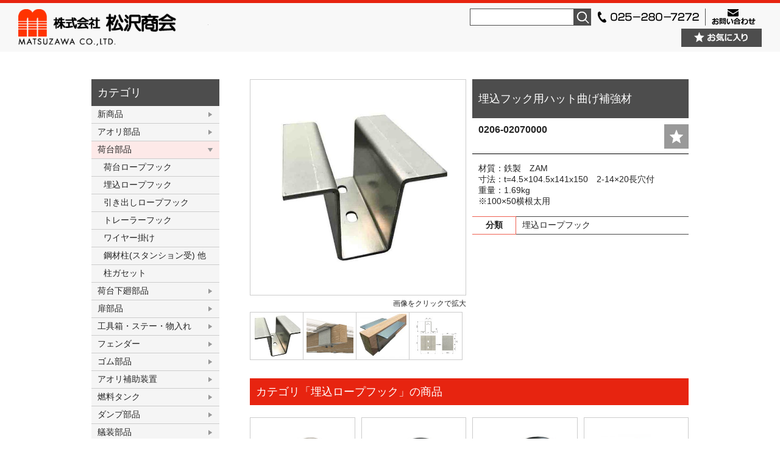

--- FILE ---
content_type: text/html; charset=UTF-8
request_url: https://www.matuzawa.com/item/7733/
body_size: 15130
content:
<!DOCTYPE html>
<html lang="ja">
<head>
<meta charset="UTF-8">
<meta name="description" content="トラックボデーの部品製造販売、修理用機械工具、一般自動車部品用品の販売、自動車板金塗装資材の販売、自動車用電装品の販売を主として、豊富な在庫と迅速な配送業務をモットーに、多様化するニーズを捉え、積極的に仕事に取り組んでおります。">
<meta name="keywords" content="トラック部品,トラックパーツ,トラック架装,トラック荷台架装,トラック荷台,荷台架装,荷台部品,架装部品,トラック,荷台,架装,とらっく,にだい,かそう,TRUCK,truck">
<meta http-equiv="X-UA-Compatible" content="IE=edge">
<meta id="viewport" name="viewport" content="width=device-width,initial-scale=1,shrink-to-fit=no" />
<link rel="apple-touch-icon" href="https://www.matuzawa.com/wp-content/themes/matsuzawa/img/apple-touch-icon.png" sizes="180x180">
<link rel="shortcut icon" type="image/png" href="https://www.matuzawa.com/wp-content/themes/matsuzawa/img/android-touch-icon.png" sizes="192x192">

<script type="text/javascript" src="//webfonts.xserver.jp/js/xserver.js"></script>
<title>埋込フック用ハット曲げ補強材 | 株式会社 松沢商会</title>

<meta name='robots' content='max-image-preview:large' />
	<style>img:is([sizes="auto" i], [sizes^="auto," i]) { contain-intrinsic-size: 3000px 1500px }</style>
	<link rel='stylesheet' id='wpfp-css' href='https://www.matuzawa.com/wp-content/plugins/wp-favorite-posts/wpfp.css' type='text/css' />
<link rel='stylesheet' id='wp-block-library-css' href='https://www.matuzawa.com/wp-includes/css/dist/block-library/style.min.css?ver=e4c1cff92cea8f9af8038717eaa83f5c' type='text/css' media='all' />
<style id='classic-theme-styles-inline-css' type='text/css'>
/*! This file is auto-generated */
.wp-block-button__link{color:#fff;background-color:#32373c;border-radius:9999px;box-shadow:none;text-decoration:none;padding:calc(.667em + 2px) calc(1.333em + 2px);font-size:1.125em}.wp-block-file__button{background:#32373c;color:#fff;text-decoration:none}
</style>
<style id='xo-event-calendar-event-calendar-style-inline-css' type='text/css'>
.xo-event-calendar{font-family:Helvetica Neue,Helvetica,Hiragino Kaku Gothic ProN,Meiryo,MS PGothic,sans-serif;overflow:auto;position:relative}.xo-event-calendar td,.xo-event-calendar th{padding:0!important}.xo-event-calendar .calendar:nth-child(n+2) .month-next,.xo-event-calendar .calendar:nth-child(n+2) .month-prev{visibility:hidden}.xo-event-calendar table{background-color:transparent;border-collapse:separate;border-spacing:0;color:#333;margin:0;padding:0;table-layout:fixed;width:100%}.xo-event-calendar table caption,.xo-event-calendar table tbody,.xo-event-calendar table td,.xo-event-calendar table tfoot,.xo-event-calendar table th,.xo-event-calendar table thead,.xo-event-calendar table tr{background:transparent;border:0;margin:0;opacity:1;outline:0;padding:0;vertical-align:baseline}.xo-event-calendar table table tr{display:table-row}.xo-event-calendar table table td,.xo-event-calendar table table th{display:table-cell;padding:0}.xo-event-calendar table.xo-month{border:1px solid #ccc;border-right-width:0;margin:0 0 8px;padding:0}.xo-event-calendar table.xo-month td,.xo-event-calendar table.xo-month th{background-color:#fff;border:1px solid #ccc;padding:0}.xo-event-calendar table.xo-month caption{caption-side:top}.xo-event-calendar table.xo-month .month-header{display:flex;flex-flow:wrap;justify-content:center;margin:4px 0}.xo-event-calendar table.xo-month .month-header>span{flex-grow:1;text-align:center}.xo-event-calendar table.xo-month button{background-color:transparent;border:0;box-shadow:none;color:#333;cursor:pointer;margin:0;overflow:hidden;padding:0;text-shadow:none;width:38px}.xo-event-calendar table.xo-month button[disabled]{cursor:default;opacity:.3}.xo-event-calendar table.xo-month button>span{text-align:center;vertical-align:middle}.xo-event-calendar table.xo-month button span.nav-prev{border-bottom:2px solid #333;border-left:2px solid #333;display:inline-block;font-size:0;height:13px;transform:rotate(45deg);width:13px}.xo-event-calendar table.xo-month button span.nav-next{border-right:2px solid #333;border-top:2px solid #333;display:inline-block;font-size:0;height:13px;transform:rotate(45deg);width:13px}.xo-event-calendar table.xo-month button:hover span.nav-next,.xo-event-calendar table.xo-month button:hover span.nav-prev{border-width:3px}.xo-event-calendar table.xo-month>thead th{border-width:0 1px 0 0;color:#333;font-size:.9em;font-weight:700;padding:1px 0;text-align:center}.xo-event-calendar table.xo-month>thead th.sunday{color:#d00}.xo-event-calendar table.xo-month>thead th.saturday{color:#00d}.xo-event-calendar table.xo-month .month-week{border:0;overflow:hidden;padding:0;position:relative;width:100%}.xo-event-calendar table.xo-month .month-week table{border:0;margin:0;padding:0}.xo-event-calendar table.xo-month .month-dayname{border-width:1px 0 0 1px;bottom:0;left:0;position:absolute;right:0;top:0}.xo-event-calendar table.xo-month .month-dayname td{border-width:1px 1px 0 0;padding:0}.xo-event-calendar table.xo-month .month-dayname td div{border-width:1px 1px 0 0;font-size:100%;height:1000px;line-height:1.2em;padding:4px;text-align:right}.xo-event-calendar table.xo-month .month-dayname td div.other-month{opacity:.6}.xo-event-calendar table.xo-month .month-dayname td div.today{color:#00d;font-weight:700}.xo-event-calendar table.xo-month .month-dayname-space{height:1.5em;position:relative;top:0}.xo-event-calendar table.xo-month .month-event{background-color:transparent;position:relative;top:0}.xo-event-calendar table.xo-month .month-event td{background-color:transparent;border-width:0 1px 0 0;padding:0 1px 2px}.xo-event-calendar table.xo-month .month-event-space{background-color:transparent;height:1.5em}.xo-event-calendar table.xo-month .month-event-space td{border-width:0 1px 0 0}.xo-event-calendar table.xo-month .month-event tr,.xo-event-calendar table.xo-month .month-event-space tr{background-color:transparent}.xo-event-calendar table.xo-month .month-event-title{background-color:#ccc;border-radius:3px;color:#666;display:block;font-size:.8em;margin:1px;overflow:hidden;padding:0 4px;text-align:left;white-space:nowrap}.xo-event-calendar p.holiday-title{font-size:90%;margin:0;padding:2px 0;vertical-align:middle}.xo-event-calendar p.holiday-title span{border:1px solid #ccc;margin:0 6px 0 0;padding:0 0 0 18px}.xo-event-calendar .loading-animation{left:50%;margin:-20px 0 0 -20px;position:absolute;top:50%}@media(min-width:600px){.xo-event-calendar .calendars.columns-2{-moz-column-gap:15px;column-gap:15px;display:grid;grid-template-columns:repeat(2,1fr);row-gap:5px}.xo-event-calendar .calendars.columns-2 .month-next,.xo-event-calendar .calendars.columns-2 .month-prev{visibility:hidden}.xo-event-calendar .calendars.columns-2 .calendar:first-child .month-prev,.xo-event-calendar .calendars.columns-2 .calendar:nth-child(2) .month-next{visibility:visible}.xo-event-calendar .calendars.columns-3{-moz-column-gap:15px;column-gap:15px;display:grid;grid-template-columns:repeat(3,1fr);row-gap:5px}.xo-event-calendar .calendars.columns-3 .month-next,.xo-event-calendar .calendars.columns-3 .month-prev{visibility:hidden}.xo-event-calendar .calendars.columns-3 .calendar:first-child .month-prev,.xo-event-calendar .calendars.columns-3 .calendar:nth-child(3) .month-next{visibility:visible}.xo-event-calendar .calendars.columns-4{-moz-column-gap:15px;column-gap:15px;display:grid;grid-template-columns:repeat(4,1fr);row-gap:5px}.xo-event-calendar .calendars.columns-4 .month-next,.xo-event-calendar .calendars.columns-4 .month-prev{visibility:hidden}.xo-event-calendar .calendars.columns-4 .calendar:first-child .month-prev,.xo-event-calendar .calendars.columns-4 .calendar:nth-child(4) .month-next{visibility:visible}}.xo-event-calendar.xo-calendar-loading .xo-months{opacity:.5}.xo-event-calendar.xo-calendar-loading .loading-animation{animation:loadingCircRot .8s linear infinite;border:5px solid rgba(0,0,0,.2);border-radius:50%;border-top-color:#4285f4;height:40px;width:40px}@keyframes loadingCircRot{0%{transform:rotate(0deg)}to{transform:rotate(359deg)}}.xo-event-calendar.is-style-legacy table.xo-month .month-header>span{font-size:120%;line-height:28px}.xo-event-calendar.is-style-regular table.xo-month button:not(:hover):not(:active):not(.has-background){background-color:transparent;color:#333}.xo-event-calendar.is-style-regular table.xo-month button>span{text-align:center;vertical-align:middle}.xo-event-calendar.is-style-regular table.xo-month button>span:not(.dashicons){font-size:2em;overflow:hidden;text-indent:100%;white-space:nowrap}.xo-event-calendar.is-style-regular table.xo-month .month-next,.xo-event-calendar.is-style-regular table.xo-month .month-prev{height:2em;width:2em}.xo-event-calendar.is-style-regular table.xo-month .month-header{align-items:center;display:flex;justify-content:center;padding:.2em 0}.xo-event-calendar.is-style-regular table.xo-month .month-header .calendar-caption{flex-grow:1}.xo-event-calendar.is-style-regular table.xo-month .month-header>span{font-size:1.1em}.xo-event-calendar.is-style-regular table.xo-month>thead th{background:#fafafa;font-size:.8em}.xo-event-calendar.is-style-regular table.xo-month .month-dayname td div{font-size:1em;padding:.2em}.xo-event-calendar.is-style-regular table.xo-month .month-dayname td div.today{color:#339;font-weight:700}.xo-event-calendar.is-style-regular .holiday-titles{display:inline-flex;flex-wrap:wrap;gap:.25em 1em}.xo-event-calendar.is-style-regular p.holiday-title{font-size:.875em;margin:0 0 .5em}.xo-event-calendar.is-style-regular p.holiday-title span{margin:0 .25em 0 0;padding:0 0 0 1.25em}

</style>
<style id='xo-event-calendar-simple-calendar-style-inline-css' type='text/css'>
.xo-simple-calendar{box-sizing:border-box;font-family:Helvetica Neue,Helvetica,Hiragino Kaku Gothic ProN,Meiryo,MS PGothic,sans-serif;margin:0;padding:0;position:relative}.xo-simple-calendar td,.xo-simple-calendar th{padding:0!important}.xo-simple-calendar .calendar:nth-child(n+2) .month-next,.xo-simple-calendar .calendar:nth-child(n+2) .month-prev{visibility:hidden}.xo-simple-calendar .calendar table.month{border:0;border-collapse:separate;border-spacing:1px;box-sizing:border-box;margin:0 0 .5em;min-width:auto;outline:0;padding:0;table-layout:fixed;width:100%}.xo-simple-calendar .calendar table.month caption,.xo-simple-calendar .calendar table.month tbody,.xo-simple-calendar .calendar table.month td,.xo-simple-calendar .calendar table.month tfoot,.xo-simple-calendar .calendar table.month th,.xo-simple-calendar .calendar table.month thead,.xo-simple-calendar .calendar table.month tr{background:transparent;border:0;margin:0;opacity:1;outline:0;padding:0;vertical-align:baseline}.xo-simple-calendar .calendar table.month caption{caption-side:top;font-size:1.1em}.xo-simple-calendar .calendar table.month .month-header{align-items:center;display:flex;justify-content:center;width:100%}.xo-simple-calendar .calendar table.month .month-header .month-title{flex-grow:1;font-size:1em;font-weight:400;letter-spacing:.1em;line-height:1em;padding:0;text-align:center}.xo-simple-calendar .calendar table.month .month-header button{background:none;background-color:transparent;border:0;font-size:1.4em;line-height:1.4em;margin:0;outline-offset:0;padding:0;width:1.4em}.xo-simple-calendar .calendar table.month .month-header button:not(:hover):not(:active):not(.has-background){background-color:transparent}.xo-simple-calendar .calendar table.month .month-header button:hover{opacity:.6}.xo-simple-calendar .calendar table.month .month-header button:disabled{cursor:auto;opacity:.3}.xo-simple-calendar .calendar table.month .month-header .month-next,.xo-simple-calendar .calendar table.month .month-header .month-prev{background-color:transparent;color:#333;cursor:pointer}.xo-simple-calendar .calendar table.month tr{background:transparent;border:0;outline:0}.xo-simple-calendar .calendar table.month td,.xo-simple-calendar .calendar table.month th{background:transparent;border:0;outline:0;text-align:center;vertical-align:middle;word-break:normal}.xo-simple-calendar .calendar table.month th{font-size:.8em;font-weight:700}.xo-simple-calendar .calendar table.month td{font-size:1em;font-weight:400}.xo-simple-calendar .calendar table.month .day.holiday{color:#333}.xo-simple-calendar .calendar table.month .day.other{opacity:.3}.xo-simple-calendar .calendar table.month .day>span{box-sizing:border-box;display:inline-block;padding:.2em;width:100%}.xo-simple-calendar .calendar table.month th>span{color:#333}.xo-simple-calendar .calendar table.month .day.sun>span,.xo-simple-calendar .calendar table.month th.sun>span{color:#ec0220}.xo-simple-calendar .calendar table.month .day.sat>span,.xo-simple-calendar .calendar table.month th.sat>span{color:#0069de}.xo-simple-calendar .calendars-footer{margin:.5em;padding:0}.xo-simple-calendar .calendars-footer ul.holiday-titles{border:0;display:inline-flex;flex-wrap:wrap;gap:.25em 1em;margin:0;outline:0;padding:0}.xo-simple-calendar .calendars-footer ul.holiday-titles li{border:0;list-style:none;margin:0;outline:0;padding:0}.xo-simple-calendar .calendars-footer ul.holiday-titles li:after,.xo-simple-calendar .calendars-footer ul.holiday-titles li:before{content:none}.xo-simple-calendar .calendars-footer ul.holiday-titles .mark{border-radius:50%;display:inline-block;height:1.2em;vertical-align:middle;width:1.2em}.xo-simple-calendar .calendars-footer ul.holiday-titles .title{font-size:.7em;vertical-align:middle}@media(min-width:600px){.xo-simple-calendar .calendars.columns-2{-moz-column-gap:15px;column-gap:15px;display:grid;grid-template-columns:repeat(2,1fr);row-gap:5px}.xo-simple-calendar .calendars.columns-2 .month-next,.xo-simple-calendar .calendars.columns-2 .month-prev{visibility:hidden}.xo-simple-calendar .calendars.columns-2 .calendar:first-child .month-prev,.xo-simple-calendar .calendars.columns-2 .calendar:nth-child(2) .month-next{visibility:visible}.xo-simple-calendar .calendars.columns-3{-moz-column-gap:15px;column-gap:15px;display:grid;grid-template-columns:repeat(3,1fr);row-gap:5px}.xo-simple-calendar .calendars.columns-3 .month-next,.xo-simple-calendar .calendars.columns-3 .month-prev{visibility:hidden}.xo-simple-calendar .calendars.columns-3 .calendar:first-child .month-prev,.xo-simple-calendar .calendars.columns-3 .calendar:nth-child(3) .month-next{visibility:visible}.xo-simple-calendar .calendars.columns-4{-moz-column-gap:15px;column-gap:15px;display:grid;grid-template-columns:repeat(4,1fr);row-gap:5px}.xo-simple-calendar .calendars.columns-4 .month-next,.xo-simple-calendar .calendars.columns-4 .month-prev{visibility:hidden}.xo-simple-calendar .calendars.columns-4 .calendar:first-child .month-prev,.xo-simple-calendar .calendars.columns-4 .calendar:nth-child(4) .month-next{visibility:visible}}.xo-simple-calendar .calendar-loading-animation{left:50%;margin:-20px 0 0 -20px;position:absolute;top:50%}.xo-simple-calendar.xo-calendar-loading .calendars{opacity:.3}.xo-simple-calendar.xo-calendar-loading .calendar-loading-animation{animation:SimpleCalendarLoadingCircRot .8s linear infinite;border:5px solid rgba(0,0,0,.2);border-radius:50%;border-top-color:#4285f4;height:40px;width:40px}@keyframes SimpleCalendarLoadingCircRot{0%{transform:rotate(0deg)}to{transform:rotate(359deg)}}.xo-simple-calendar.is-style-regular table.month{border-collapse:collapse;border-spacing:0}.xo-simple-calendar.is-style-regular table.month tr{border:0}.xo-simple-calendar.is-style-regular table.month .day>span{border-radius:50%;line-height:2em;padding:.1em;width:2.2em}.xo-simple-calendar.is-style-frame table.month{background:transparent;border-collapse:collapse;border-spacing:0}.xo-simple-calendar.is-style-frame table.month thead tr{background:#eee}.xo-simple-calendar.is-style-frame table.month tbody tr{background:#fff}.xo-simple-calendar.is-style-frame table.month td,.xo-simple-calendar.is-style-frame table.month th{border:1px solid #ccc}.xo-simple-calendar.is-style-frame .calendars-footer{margin:8px 0}.xo-simple-calendar.is-style-frame .calendars-footer ul.holiday-titles .mark{border:1px solid #ccc;border-radius:0}

</style>
<style id='global-styles-inline-css' type='text/css'>
:root{--wp--preset--aspect-ratio--square: 1;--wp--preset--aspect-ratio--4-3: 4/3;--wp--preset--aspect-ratio--3-4: 3/4;--wp--preset--aspect-ratio--3-2: 3/2;--wp--preset--aspect-ratio--2-3: 2/3;--wp--preset--aspect-ratio--16-9: 16/9;--wp--preset--aspect-ratio--9-16: 9/16;--wp--preset--color--black: #000000;--wp--preset--color--cyan-bluish-gray: #abb8c3;--wp--preset--color--white: #ffffff;--wp--preset--color--pale-pink: #f78da7;--wp--preset--color--vivid-red: #cf2e2e;--wp--preset--color--luminous-vivid-orange: #ff6900;--wp--preset--color--luminous-vivid-amber: #fcb900;--wp--preset--color--light-green-cyan: #7bdcb5;--wp--preset--color--vivid-green-cyan: #00d084;--wp--preset--color--pale-cyan-blue: #8ed1fc;--wp--preset--color--vivid-cyan-blue: #0693e3;--wp--preset--color--vivid-purple: #9b51e0;--wp--preset--gradient--vivid-cyan-blue-to-vivid-purple: linear-gradient(135deg,rgba(6,147,227,1) 0%,rgb(155,81,224) 100%);--wp--preset--gradient--light-green-cyan-to-vivid-green-cyan: linear-gradient(135deg,rgb(122,220,180) 0%,rgb(0,208,130) 100%);--wp--preset--gradient--luminous-vivid-amber-to-luminous-vivid-orange: linear-gradient(135deg,rgba(252,185,0,1) 0%,rgba(255,105,0,1) 100%);--wp--preset--gradient--luminous-vivid-orange-to-vivid-red: linear-gradient(135deg,rgba(255,105,0,1) 0%,rgb(207,46,46) 100%);--wp--preset--gradient--very-light-gray-to-cyan-bluish-gray: linear-gradient(135deg,rgb(238,238,238) 0%,rgb(169,184,195) 100%);--wp--preset--gradient--cool-to-warm-spectrum: linear-gradient(135deg,rgb(74,234,220) 0%,rgb(151,120,209) 20%,rgb(207,42,186) 40%,rgb(238,44,130) 60%,rgb(251,105,98) 80%,rgb(254,248,76) 100%);--wp--preset--gradient--blush-light-purple: linear-gradient(135deg,rgb(255,206,236) 0%,rgb(152,150,240) 100%);--wp--preset--gradient--blush-bordeaux: linear-gradient(135deg,rgb(254,205,165) 0%,rgb(254,45,45) 50%,rgb(107,0,62) 100%);--wp--preset--gradient--luminous-dusk: linear-gradient(135deg,rgb(255,203,112) 0%,rgb(199,81,192) 50%,rgb(65,88,208) 100%);--wp--preset--gradient--pale-ocean: linear-gradient(135deg,rgb(255,245,203) 0%,rgb(182,227,212) 50%,rgb(51,167,181) 100%);--wp--preset--gradient--electric-grass: linear-gradient(135deg,rgb(202,248,128) 0%,rgb(113,206,126) 100%);--wp--preset--gradient--midnight: linear-gradient(135deg,rgb(2,3,129) 0%,rgb(40,116,252) 100%);--wp--preset--font-size--small: 13px;--wp--preset--font-size--medium: 20px;--wp--preset--font-size--large: 36px;--wp--preset--font-size--x-large: 42px;--wp--preset--spacing--20: 0.44rem;--wp--preset--spacing--30: 0.67rem;--wp--preset--spacing--40: 1rem;--wp--preset--spacing--50: 1.5rem;--wp--preset--spacing--60: 2.25rem;--wp--preset--spacing--70: 3.38rem;--wp--preset--spacing--80: 5.06rem;--wp--preset--shadow--natural: 6px 6px 9px rgba(0, 0, 0, 0.2);--wp--preset--shadow--deep: 12px 12px 50px rgba(0, 0, 0, 0.4);--wp--preset--shadow--sharp: 6px 6px 0px rgba(0, 0, 0, 0.2);--wp--preset--shadow--outlined: 6px 6px 0px -3px rgba(255, 255, 255, 1), 6px 6px rgba(0, 0, 0, 1);--wp--preset--shadow--crisp: 6px 6px 0px rgba(0, 0, 0, 1);}:where(.is-layout-flex){gap: 0.5em;}:where(.is-layout-grid){gap: 0.5em;}body .is-layout-flex{display: flex;}.is-layout-flex{flex-wrap: wrap;align-items: center;}.is-layout-flex > :is(*, div){margin: 0;}body .is-layout-grid{display: grid;}.is-layout-grid > :is(*, div){margin: 0;}:where(.wp-block-columns.is-layout-flex){gap: 2em;}:where(.wp-block-columns.is-layout-grid){gap: 2em;}:where(.wp-block-post-template.is-layout-flex){gap: 1.25em;}:where(.wp-block-post-template.is-layout-grid){gap: 1.25em;}.has-black-color{color: var(--wp--preset--color--black) !important;}.has-cyan-bluish-gray-color{color: var(--wp--preset--color--cyan-bluish-gray) !important;}.has-white-color{color: var(--wp--preset--color--white) !important;}.has-pale-pink-color{color: var(--wp--preset--color--pale-pink) !important;}.has-vivid-red-color{color: var(--wp--preset--color--vivid-red) !important;}.has-luminous-vivid-orange-color{color: var(--wp--preset--color--luminous-vivid-orange) !important;}.has-luminous-vivid-amber-color{color: var(--wp--preset--color--luminous-vivid-amber) !important;}.has-light-green-cyan-color{color: var(--wp--preset--color--light-green-cyan) !important;}.has-vivid-green-cyan-color{color: var(--wp--preset--color--vivid-green-cyan) !important;}.has-pale-cyan-blue-color{color: var(--wp--preset--color--pale-cyan-blue) !important;}.has-vivid-cyan-blue-color{color: var(--wp--preset--color--vivid-cyan-blue) !important;}.has-vivid-purple-color{color: var(--wp--preset--color--vivid-purple) !important;}.has-black-background-color{background-color: var(--wp--preset--color--black) !important;}.has-cyan-bluish-gray-background-color{background-color: var(--wp--preset--color--cyan-bluish-gray) !important;}.has-white-background-color{background-color: var(--wp--preset--color--white) !important;}.has-pale-pink-background-color{background-color: var(--wp--preset--color--pale-pink) !important;}.has-vivid-red-background-color{background-color: var(--wp--preset--color--vivid-red) !important;}.has-luminous-vivid-orange-background-color{background-color: var(--wp--preset--color--luminous-vivid-orange) !important;}.has-luminous-vivid-amber-background-color{background-color: var(--wp--preset--color--luminous-vivid-amber) !important;}.has-light-green-cyan-background-color{background-color: var(--wp--preset--color--light-green-cyan) !important;}.has-vivid-green-cyan-background-color{background-color: var(--wp--preset--color--vivid-green-cyan) !important;}.has-pale-cyan-blue-background-color{background-color: var(--wp--preset--color--pale-cyan-blue) !important;}.has-vivid-cyan-blue-background-color{background-color: var(--wp--preset--color--vivid-cyan-blue) !important;}.has-vivid-purple-background-color{background-color: var(--wp--preset--color--vivid-purple) !important;}.has-black-border-color{border-color: var(--wp--preset--color--black) !important;}.has-cyan-bluish-gray-border-color{border-color: var(--wp--preset--color--cyan-bluish-gray) !important;}.has-white-border-color{border-color: var(--wp--preset--color--white) !important;}.has-pale-pink-border-color{border-color: var(--wp--preset--color--pale-pink) !important;}.has-vivid-red-border-color{border-color: var(--wp--preset--color--vivid-red) !important;}.has-luminous-vivid-orange-border-color{border-color: var(--wp--preset--color--luminous-vivid-orange) !important;}.has-luminous-vivid-amber-border-color{border-color: var(--wp--preset--color--luminous-vivid-amber) !important;}.has-light-green-cyan-border-color{border-color: var(--wp--preset--color--light-green-cyan) !important;}.has-vivid-green-cyan-border-color{border-color: var(--wp--preset--color--vivid-green-cyan) !important;}.has-pale-cyan-blue-border-color{border-color: var(--wp--preset--color--pale-cyan-blue) !important;}.has-vivid-cyan-blue-border-color{border-color: var(--wp--preset--color--vivid-cyan-blue) !important;}.has-vivid-purple-border-color{border-color: var(--wp--preset--color--vivid-purple) !important;}.has-vivid-cyan-blue-to-vivid-purple-gradient-background{background: var(--wp--preset--gradient--vivid-cyan-blue-to-vivid-purple) !important;}.has-light-green-cyan-to-vivid-green-cyan-gradient-background{background: var(--wp--preset--gradient--light-green-cyan-to-vivid-green-cyan) !important;}.has-luminous-vivid-amber-to-luminous-vivid-orange-gradient-background{background: var(--wp--preset--gradient--luminous-vivid-amber-to-luminous-vivid-orange) !important;}.has-luminous-vivid-orange-to-vivid-red-gradient-background{background: var(--wp--preset--gradient--luminous-vivid-orange-to-vivid-red) !important;}.has-very-light-gray-to-cyan-bluish-gray-gradient-background{background: var(--wp--preset--gradient--very-light-gray-to-cyan-bluish-gray) !important;}.has-cool-to-warm-spectrum-gradient-background{background: var(--wp--preset--gradient--cool-to-warm-spectrum) !important;}.has-blush-light-purple-gradient-background{background: var(--wp--preset--gradient--blush-light-purple) !important;}.has-blush-bordeaux-gradient-background{background: var(--wp--preset--gradient--blush-bordeaux) !important;}.has-luminous-dusk-gradient-background{background: var(--wp--preset--gradient--luminous-dusk) !important;}.has-pale-ocean-gradient-background{background: var(--wp--preset--gradient--pale-ocean) !important;}.has-electric-grass-gradient-background{background: var(--wp--preset--gradient--electric-grass) !important;}.has-midnight-gradient-background{background: var(--wp--preset--gradient--midnight) !important;}.has-small-font-size{font-size: var(--wp--preset--font-size--small) !important;}.has-medium-font-size{font-size: var(--wp--preset--font-size--medium) !important;}.has-large-font-size{font-size: var(--wp--preset--font-size--large) !important;}.has-x-large-font-size{font-size: var(--wp--preset--font-size--x-large) !important;}
:where(.wp-block-post-template.is-layout-flex){gap: 1.25em;}:where(.wp-block-post-template.is-layout-grid){gap: 1.25em;}
:where(.wp-block-columns.is-layout-flex){gap: 2em;}:where(.wp-block-columns.is-layout-grid){gap: 2em;}
:root :where(.wp-block-pullquote){font-size: 1.5em;line-height: 1.6;}
</style>
<link rel='stylesheet' id='contact-form-7-css' href='https://www.matuzawa.com/wp-content/plugins/contact-form-7/includes/css/styles.css?ver=6.1' type='text/css' media='all' />
<link rel='stylesheet' id='cf7msm_styles-css' href='https://www.matuzawa.com/wp-content/plugins/contact-form-7-multi-step-module/resources/cf7msm.css?ver=4.4.2' type='text/css' media='all' />
<style id='am.view_last_posts-inline-css' type='text/css'>

		.am\.last-viewed-posts\.display-none.am\.last-viewed-posts\.display-none {
			display:none !important;
		}
		
</style>
<link rel='stylesheet' id='xo-event-calendar-css' href='https://www.matuzawa.com/wp-content/plugins/xo-event-calendar/css/xo-event-calendar.css?ver=3.2.10' type='text/css' media='all' />
<link rel='stylesheet' id='usces_default_css-css' href='https://www.matuzawa.com/wp-content/plugins/usc-e-shop/css/usces_default.css?ver=2.11.26.2512161' type='text/css' media='all' />
<link rel='stylesheet' id='dashicons-css' href='https://www.matuzawa.com/wp-includes/css/dashicons.min.css?ver=e4c1cff92cea8f9af8038717eaa83f5c' type='text/css' media='all' />
<script type="text/javascript" src="https://www.matuzawa.com/wp-includes/js/jquery/jquery.min.js?ver=3.7.1" id="jquery-core-js"></script>
<script type="text/javascript" src="https://www.matuzawa.com/wp-includes/js/jquery/jquery-migrate.min.js?ver=3.4.1" id="jquery-migrate-js"></script>
<script type="text/javascript" src="https://www.matuzawa.com/wp-content/plugins/wp-favorite-posts/script.js?ver=1.6.8" id="wp-favorite-posts-js"></script>
<link rel="https://api.w.org/" href="https://www.matuzawa.com/wp-json/" /><link rel="alternate" title="JSON" type="application/json" href="https://www.matuzawa.com/wp-json/wp/v2/posts/7733" /><link rel='shortlink' href='https://www.matuzawa.com/?p=7733' />
<link rel="alternate" title="oEmbed (JSON)" type="application/json+oembed" href="https://www.matuzawa.com/wp-json/oembed/1.0/embed?url=https%3A%2F%2Fwww.matuzawa.com%2Fitem%2F7733%2F" />
<link rel="alternate" title="oEmbed (XML)" type="text/xml+oembed" href="https://www.matuzawa.com/wp-json/oembed/1.0/embed?url=https%3A%2F%2Fwww.matuzawa.com%2Fitem%2F7733%2F&#038;format=xml" />

<meta property="og:title" content="埋込フック用ハット曲げ補強材">
<meta property="og:type" content="product">
<meta property="og:description" content="埋込フック用ハット曲げ補強材">
<meta property="og:url" content="https://www.matuzawa.com/item/7733/">
<meta property="og:image" content="https://www.matuzawa.com/wp-content/uploads/2019/02/0206-02070000-1-300x225.jpg">
<meta property="og:site_name" content="株式会社 松沢商会"><link rel="stylesheet" href="https://www.matuzawa.com/wp-content/themes/matsuzawa/css/usces_cart.css" type="text/css" media="all">
<link rel="stylesheet" href="https://www.matuzawa.com/wp-content/themes/matsuzawa/css/layout.css?ver=1.0.1" type="text/css" media="all">
<link rel="stylesheet" href="https://www.matuzawa.com/wp-content/themes/matsuzawa/css/sub.css?ver=1.0.1" type="text/css" media="all">
<link rel="stylesheet" href="https://www.matuzawa.com/wp-content/themes/matsuzawa/js/fluidbox/fluidbox.min.css" type="text/css" media="all">
	<style type="text/css">
    .grecaptcha-badge { display: none;}
  </style>

<!-- Global site tag (gtag.js) - Google Analytics -->
<script async src="https://www.googletagmanager.com/gtag/js?id=UA-133946207-1"></script>
<script>
  window.dataLayer = window.dataLayer || [];
  function gtag(){dataLayer.push(arguments);}
  gtag('js', new Date());

 

  gtag('config', 'UA-133946207-1');
</script>
</head>
<body class="products">

  <header>

    <div class="header_info">
      <h1><a href="https://www.matuzawa.com/products/">株式会社松沢商会<span>MATSUZAWA CO.,LTD.</span></a></h1>
      
      <div class="header_box">
        <div class="header_contact">
          <div class="searchformBox">
            <button type="button" class="sp_search_button pc_none"></button>
            <form action="https://www.matuzawa.com/" class="search-form" method="get" role="search">
              <input type="search" name="s" value="" required>
              <button type="submit" value="検索">検索</button>
            </form>
          </div>
          <p class="tel sp_none"><img src="https://www.matuzawa.com/wp-content/themes/matsuzawa/img/products/img-tel.png"></p>
          <p class="mail sp_none"><a href="https://www.matuzawa.com/contact/"><img src="https://www.matuzawa.com/wp-content/themes/matsuzawa/img/products/btn-contact.png"></a></p>
        </div>
        <p class="header_favorite_button sp_none">
          <a href="https://www.matuzawa.com/products/favoritelist/"><img src="https://www.matuzawa.com/wp-content/themes/matsuzawa/img/products/btn-favorite.gif"></a>
        </p>
      </div>
    </div>
    <p class="sp_menu"></p>
    <nav class="global_nav">
<div class="menu-globalnav-container"><ul><li id="menu-item-28" class="menu-item menu-item-type-post_type menu-item-object-page menu-item-28"><a href="https://www.matuzawa.com/profile/" title="PROFILE">会社案内<span>PROFILE</span></a></li>
<li id="menu-item-27" class="menu-item menu-item-type-post_type menu-item-object-page menu-item-27"><a target="_blank" href="https://www.matuzawa.com/products/" title="PRODUCTS">取扱商品<span>PRODUCTS</span></a></li>
<li id="menu-item-26" class="menu-item menu-item-type-post_type menu-item-object-page menu-item-26"><a href="https://www.matuzawa.com/office/" title="OFFICE">拠点案内<span>OFFICE</span></a></li>
<li id="menu-item-25471" class="menu-item menu-item-type-custom menu-item-object-custom menu-item-has-children menu-item-25471"><a href="/" title="CONTACT">お問い合わせ<span>CONTACT</span></a>
<ul class="sub-menu">
	<li id="menu-item-25472" class="menu-item menu-item-type-post_type menu-item-object-page menu-item-25472"><a href="https://www.matuzawa.com/inquiry/">ご購入・お見積もりのお問い合わせ<span></span></a></li>
	<li id="menu-item-18319" class="menu-item menu-item-type-post_type menu-item-object-page menu-item-18319"><a href="https://www.matuzawa.com/contact/">そのほかのお問い合わせ<span></span></a></li>
</ul>
</li>
<li id="menu-item-18311" class="menu-item menu-item-type-custom menu-item-object-custom menu-item-18311"><a href="/new-products/" title="NEW PRODUCTS">新製品情報<span>NEW PRODUCTS</span></a></li>
<li id="menu-item-18312" class="menu-item menu-item-type-custom menu-item-object-custom menu-item-18312"><a href="/special/" title="SPECIAL">特販商品情報<span>SPECIAL</span></a></li>
</ul></div>    </nav>
  </header>
<main class="products-list">
	<div class="sidebar">
	<h3>カテゴリ</h3>
	<ul class="side-list">
        <li class="cat-itemnew cat-item"><a href="https://www.matuzawa.com/shop/category/itemnew/">新商品</a></li>
        <li class="cat-item"><a href="https://www.matuzawa.com/shop/category/tilt-parts/">アオリ部品</a><ul class="children"><li class="cat-item"><a href="https://www.matuzawa.com/shop/category/tilt-parts/premium/">掛金</a><li class="cat-item"><a href="https://www.matuzawa.com/shop/category/tilt-parts/handle/">掛金ハンドル・コの字</a><li class="cat-item"><a href="https://www.matuzawa.com/shop/category/tilt-parts/rope/">ロープ通し</a><li class="cat-item"><a href="https://www.matuzawa.com/shop/category/tilt-parts/shrimp-gold/">エビ金具・エビ金受</a><li class="cat-item"><a href="https://www.matuzawa.com/shop/category/tilt-parts/middle-pillar/">中柱ハンドル・その他</a><li class="cat-item"><a href="https://www.matuzawa.com/shop/category/tilt-parts/block-hinge/">ブロックアオリ蝶番</a><li class="cat-item"><a href="https://www.matuzawa.com/shop/category/tilt-parts/flat-hinge/">平蝶番・ダンプ蝶番</a><li class="cat-item"><a href="https://www.matuzawa.com/shop/category/tilt-parts/hinge/">長蝶番・ピンボルト</a></ul></li><li class="cat-item current-cat"><a href="https://www.matuzawa.com/shop/category/platform-parts/">荷台部品</a><ul class="children"><li class="cat-item"><a href="https://www.matuzawa.com/shop/category/platform-parts/rope-hook/">荷台ロープフック</a><li class="cat-item"><a href="https://www.matuzawa.com/shop/category/platform-parts/embedded-rope-hook/">埋込ロープフック</a><li class="cat-item"><a href="https://www.matuzawa.com/shop/category/platform-parts/drawer-rope-hook/">引き出しロープフック</a><li class="cat-item"><a href="https://www.matuzawa.com/shop/category/platform-parts/%e3%83%88%e3%83%ac%e3%83%bc%e3%83%a9%e3%83%bc%e3%83%95%e3%83%83%e3%82%af/">トレーラーフック</a><li class="cat-item"><a href="https://www.matuzawa.com/shop/category/platform-parts/%e3%83%af%e3%82%a4%e3%83%a4%e3%83%bc%e6%8e%9b%e3%81%91/">ワイヤー掛け</a><li class="cat-item"><a href="https://www.matuzawa.com/shop/category/platform-parts/steel-column/">鋼材柱(スタンション受) 他</a><li class="cat-item"><a href="https://www.matuzawa.com/shop/category/platform-parts/pillar-cradle/">柱ガセット</a></ul></li><li class="cat-item"><a href="https://www.matuzawa.com/shop/category/under-the-platform-parts/">荷台下廻部品</a><ul class="children"><li class="cat-item"><a href="https://www.matuzawa.com/shop/category/under-the-platform-parts/slip-stop/">スベリ止・根太結合材</a><li class="cat-item"><a href="https://www.matuzawa.com/shop/category/under-the-platform-parts/u-bolt/">Uボルト・Uボルト座金</a><li class="cat-item"><a href="https://www.matuzawa.com/shop/category/under-the-platform-parts/chassis-spacer/">シャシスペーサー</a><li class="cat-item"><a href="https://www.matuzawa.com/shop/category/under-the-platform-parts/mud-bkt/">泥除ブラケット</a><li class="cat-item"><a href="https://www.matuzawa.com/shop/category/under-the-platform-parts/chain-hanging/">スペアタイヤキャリア</a><li class="cat-item"><a href="https://www.matuzawa.com/shop/category/under-the-platform-parts/chain-hook/">チェーン掛け</a><li class="cat-item"><a href="https://www.matuzawa.com/shop/category/under-the-platform-parts/side-bumper/">サイドバンパー&amp;関連部品</a><li class="cat-item"><a href="https://www.matuzawa.com/shop/category/under-the-platform-parts/side-bumper-stay/">サイドバンパーステー</a><li class="cat-item"><a href="https://www.matuzawa.com/shop/category/under-the-platform-parts/muffler-pipe/">マフラーパイプ</a></ul></li><li class="cat-item"><a href="https://www.matuzawa.com/shop/category/door-parts/">扉部品</a><ul class="children"><li class="cat-item"><a href="https://www.matuzawa.com/shop/category/door-parts/kannon-hinge/">観音蝶番</a><li class="cat-item"><a href="https://www.matuzawa.com/shop/category/door-parts/rod-handle/">棒ハンドル</a><li class="cat-item"><a href="https://www.matuzawa.com/shop/category/door-parts/open-stopper/">オープンストッパー</a><li class="cat-item"><a href="https://www.matuzawa.com/shop/category/door-parts/gas-damper/">ガススプリング</a><li class="cat-item"><a href="https://www.matuzawa.com/shop/category/door-parts/door-material/">ドア材、ガスケットその他</a></ul></li><li class="cat-item"><a href="https://www.matuzawa.com/shop/category/toolbox/">工具箱・ステー・物入れ</a><ul class="children"><li class="cat-item"><a href="https://www.matuzawa.com/shop/category/toolbox/stainless-steel-toolbox/">ステンレス製工具箱</a><li class="cat-item"><a href="https://www.matuzawa.com/shop/category/toolbox/frp-toolbox/">FRP製工具箱</a><li class="cat-item"><a href="https://www.matuzawa.com/shop/category/toolbox/%e6%a8%b9%e8%84%82%e8%a3%bd%e5%b7%a5%e5%85%b7%e7%ae%b1/">樹脂製工具箱</a><li class="cat-item"><a href="https://www.matuzawa.com/shop/category/toolbox/iron-toolbox/">鉄製工具箱</a><li class="cat-item"><a href="https://www.matuzawa.com/shop/category/toolbox/toolbox-stay/">工具箱ステー</a><li class="cat-item"><a href="https://www.matuzawa.com/shop/category/toolbox/toolbox-other/">鳥居物入れ・りん木入れ</a></ul></li><li class="cat-item"><a href="https://www.matuzawa.com/shop/category/fender/">フェンダー</a><ul class="children"><li class="cat-item"><a href="https://www.matuzawa.com/shop/category/fender/fender-other/">角フェンダー</a><li class="cat-item"><a href="https://www.matuzawa.com/shop/category/fender/ha-shaped-fender/">ハ型フェンダー(ｽﾌﾟﾗｯｼｭｶﾞｰﾄﾞ)</a></ul></li><li class="cat-item"><a href="https://www.matuzawa.com/shop/category/rubber-parts/">ゴム部品</a><ul class="children"><li class="cat-item"><a href="https://www.matuzawa.com/shop/category/rubber-parts/atari-rubber/">アタリ(煽り)ゴム</a><li class="cat-item"><a href="https://www.matuzawa.com/shop/category/rubber-parts/water-drain-hose/">水抜ホース関連・他</a><li class="cat-item"><a href="https://www.matuzawa.com/shop/category/rubber-parts/mud-rubber-remover/">泥除ゴム</a><li class="cat-item"><a href="https://www.matuzawa.com/shop/category/rubber-parts/packing/">パッキンゴム</a></ul></li><li class="cat-item"><a href="https://www.matuzawa.com/shop/category/tilt-assistant-device/">アオリ補助装置</a><ul class="children"><li class="cat-item"><a href="https://www.matuzawa.com/shop/category/tilt-assistant-device/seiko-rack/">セイコーラック</a><li class="cat-item"><a href="https://www.matuzawa.com/shop/category/tilt-assistant-device/aori-balancer/">アオリバランサー</a><li class="cat-item"><a href="https://www.matuzawa.com/shop/category/tilt-assistant-device/aori-auxiliary-equipment/">アオリ補助装置その他</a></ul></li><li class="cat-item"><a href="https://www.matuzawa.com/shop/category/fuel-tank/">燃料タンク</a><ul class="children"><li class="cat-item"><a href="https://www.matuzawa.com/shop/category/fuel-tank/ys-fuel-tank/">YST 燃料タンク</a><li class="cat-item"><a href="https://www.matuzawa.com/shop/category/fuel-tank/toraji-fuel-tank/">東ラジ 燃料タンク</a><li class="cat-item"><a href="https://www.matuzawa.com/shop/category/fuel-tank/daimaru-fuel-tank/">大丸鐵興 燃料タンク</a><li class="cat-item"><a href="https://www.matuzawa.com/shop/category/fuel-tank/nikkei-aluminum-fuel-tank/">日軽 アルミ燃料タンク</a><li class="cat-item"><a href="https://www.matuzawa.com/shop/category/fuel-tank/fuel-tank-other/">ガッポ 燃料タンク</a><li class="cat-item"><a href="https://www.matuzawa.com/shop/category/fuel-tank/%e3%83%a6%e3%83%8b%e3%83%83%e3%83%88%e3%82%b2%e3%83%bc%e3%82%b8/">ユニットゲージ</a><li class="cat-item"><a href="https://www.matuzawa.com/shop/category/fuel-tank/%e3%82%b3%e3%83%8d%e3%82%af%e3%82%bf%e3%83%bc%e3%82%b3%e3%83%83%e3%82%af%e3%83%bb%e4%bb%96/">コネクターコック・他</a><li class="cat-item"><a href="https://www.matuzawa.com/shop/category/fuel-tank/%e3%82%bf%e3%83%b3%e3%82%af%e3%82%ad%e3%83%a3%e3%83%83%e3%83%97/">タンクキャップ</a><li class="cat-item"><a href="https://www.matuzawa.com/shop/category/fuel-tank/fuel-hose/">燃料ホース</a></ul></li><li class="cat-item"><a href="https://www.matuzawa.com/shop/category/dump-parts/">ダンプ部品</a><ul class="children"><li class="cat-item"><a href="https://www.matuzawa.com/shop/category/dump-parts/automatic-seat/">自動シート</a><li class="cat-item"><a href="https://www.matuzawa.com/shop/category/dump-parts/dump-straight-metal-fittings/">ダンプアオリ金具</a></ul></li><li class="cat-item"><a href="https://www.matuzawa.com/shop/category/outfitting-parts/">艤装部品</a><ul class="children"><li class="cat-item"><a href="https://www.matuzawa.com/shop/category/outfitting-parts/wheel%e3%83%bbother/">輪止め・台座格納ボックス</a><li class="cat-item"><a href="https://www.matuzawa.com/shop/category/outfitting-parts/lock/">キャッチ・錠前・トッテ 他</a><li class="cat-item"><a href="https://www.matuzawa.com/shop/category/outfitting-parts/scoop/">スコップ掛</a><li class="cat-item"><a href="https://www.matuzawa.com/shop/category/outfitting-parts/pipe-metal-etc/">コイルスプリング・メタル</a><li class="cat-item"><a href="https://www.matuzawa.com/shop/category/outfitting-parts/display-board/">表示板</a><li class="cat-item"><a href="https://www.matuzawa.com/shop/category/outfitting-parts/license-plate/">ナンバー枠・取付ステー</a><li class="cat-item"><a href="https://www.matuzawa.com/shop/category/outfitting-parts/lashing/">ラッシング関連</a><li class="cat-item"><a href="https://www.matuzawa.com/shop/category/outfitting-parts/joloda/">ジョロダ ・レール</a><li class="cat-item"><a href="https://www.matuzawa.com/shop/category/outfitting-parts/electric-winch/">電動ウインチ</a><li class="cat-item"><a href="https://www.matuzawa.com/shop/category/outfitting-parts/%e3%83%91%e3%83%af%e3%83%bc%e3%83%96%e3%83%aa%e3%83%83%e3%82%b8/">パワーブリッジ・導風板</a></ul></li><li class="cat-item"><a href="https://www.matuzawa.com/shop/category/electrical-parts/">電装部品</a><ul class="children"><li class="cat-item"><a href="https://www.matuzawa.com/shop/category/electrical-parts/lamp/">マーカーランプ</a><li class="cat-item"><a href="https://www.matuzawa.com/shop/category/electrical-parts/marker-lamp-stay/">マーカーランプステー</a><li class="cat-item"><a href="https://www.matuzawa.com/shop/category/electrical-parts/vehicle-light/">車高灯・サイドランプ</a><li class="cat-item"><a href="https://www.matuzawa.com/shop/category/electrical-parts/billboard-lights/">ナンバーランプ・看板灯</a><li class="cat-item"><a href="https://www.matuzawa.com/shop/category/electrical-parts/work-light/">作業灯・バックランプ</a><li class="cat-item"><a href="https://www.matuzawa.com/shop/category/electrical-parts/chamber-light/">庫内灯</a><li class="cat-item"><a href="https://www.matuzawa.com/shop/category/electrical-parts/street-light/">路肩灯</a><li class="cat-item"><a href="https://www.matuzawa.com/shop/category/electrical-parts/tail-lamp-koito/">テールランプ (小糸)</a><li class="cat-item"><a href="https://www.matuzawa.com/shop/category/electrical-parts/tail-lamp-jb/">テールランプ (JB)</a><li class="cat-item"><a href="https://www.matuzawa.com/shop/category/electrical-parts/tail-lamp-other/">テールランプ その他</a><li class="cat-item"><a href="https://www.matuzawa.com/shop/category/electrical-parts/switch/">スイッチ・ブザー</a><li class="cat-item"><a href="https://www.matuzawa.com/shop/category/electrical-parts/electronic-parts/">配線コード</a><li class="cat-item"><a href="https://www.matuzawa.com/shop/category/electrical-parts/fuse/">ヒューズ</a><li class="cat-item"><a href="https://www.matuzawa.com/shop/category/electrical-parts/wiring-tie-parts/">配線結束部品</a><li class="cat-item"><a href="https://www.matuzawa.com/shop/category/electrical-parts/terminal/">ターミナル端子・その他</a></ul></li><li class="cat-item"><a href="https://www.matuzawa.com/shop/category/floor-material/">床材・根太材</a><ul class="children"><li class="cat-item"><a href="https://www.matuzawa.com/shop/category/floor-material/floor-covering/">床材</a><li class="cat-item"><a href="https://www.matuzawa.com/shop/category/floor-material/%e6%a8%aa%e6%a0%b9%e5%a4%aa/">横根太</a><li class="cat-item"><a href="https://www.matuzawa.com/shop/category/floor-material/underfloor-tarpaulin/">床下防水シート</a></ul></li><li class="cat-item"><a href="https://www.matuzawa.com/shop/category/aluminum-mold-material/">アルミブロック・型材</a><ul class="children"><li class="cat-item"><a href="https://www.matuzawa.com/shop/category/aluminum-mold-material/nikkei-aluminum-block-standard/">日軽アルミブロック 標準</a><li class="cat-item"><a href="https://www.matuzawa.com/shop/category/aluminum-mold-material/nikkei-aluminum-block-thin/">日軽アルミブロック 薄型</a><li class="cat-item"><a href="https://www.matuzawa.com/shop/category/aluminum-mold-material/nikkei-aluminum-block-thin-fitting/">日軽アルミブロック 薄型嵌合</a><li class="cat-item"><a href="https://www.matuzawa.com/shop/category/aluminum-mold-material/nikkei-aluminum-block-parts/">日軽アルミブロック 部品</a><li class="cat-item"><a href="https://www.matuzawa.com/shop/category/aluminum-mold-material/mitsubishi-aluminum-block/">三菱アルミブロック</a><li class="cat-item"><a href="https://www.matuzawa.com/shop/category/aluminum-mold-material/uacj-aluminum-block/">UACJアルミブロック</a><li class="cat-item"><a href="https://www.matuzawa.com/shop/category/aluminum-mold-material/aluminum-joist-wood/">アルミ根太材</a><li class="cat-item"><a href="https://www.matuzawa.com/shop/category/aluminum-mold-material/joiner-other-materials/">ジョイナー その他型材</a></ul></li><li class="cat-item"><a href="https://www.matuzawa.com/shop/category/iinterior-material/">内装材・外装材</a><ul class="children"><li class="cat-item"><a href="https://www.matuzawa.com/shop/category/iinterior-material/veneer-plywood/">ベニヤ・合板</a><li class="cat-item"><a href="https://www.matuzawa.com/shop/category/iinterior-material/corrugated-panel/">コルゲートパネル</a><li class="cat-item"><a href="https://www.matuzawa.com/shop/category/iinterior-material/alpolic/">アルポリック</a></ul></li><li class="cat-item"><a href="https://www.matuzawa.com/shop/category/material/">材料・素材</a><ul class="children"><li class="cat-item"><a href="https://www.matuzawa.com/shop/category/material/stainless-steel-plate/">ステンレス鋼板</a><li class="cat-item"><a href="https://www.matuzawa.com/shop/category/material/aluminum-stripe/">平板・縞板</a><li class="cat-item"><a href="https://www.matuzawa.com/shop/category/material/stainless-steel-round-pipe/">ステンレス丸パイプ</a><li class="cat-item"><a href="https://www.matuzawa.com/shop/category/material/stainless-steel-square-pipe/">ステンレス角パイプ</a><li class="cat-item"><a href="https://www.matuzawa.com/shop/category/material/stainless-steel-angle/">ステンレスアングル</a><li class="cat-item"><a href="https://www.matuzawa.com/shop/category/material/stainless-flat-bar/">ステンレスフラットバー</a><li class="cat-item"><a href="https://www.matuzawa.com/shop/category/material/stainless-steel-round-bar/">ステンレス丸棒</a><li class="cat-item"><a href="https://www.matuzawa.com/shop/category/material/punching-metal-etc/">パンチングメタル 他</a><li class="cat-item"><a href="https://www.matuzawa.com/shop/category/material/steel-other/">鋼材その他</a><li class="cat-item"><a href="https://www.matuzawa.com/shop/category/material/dura-wood/">合木</a><li class="cat-item"><a href="https://www.matuzawa.com/shop/category/material/insulation/">断熱材</a></ul></li><li class="cat-item"><a href="https://www.matuzawa.com/shop/category/screw-and-rivet/">ねじ・リベット</a><ul class="children"><li class="cat-item"><a href="https://www.matuzawa.com/shop/category/screw-and-rivet/joist-bolt/">根太ボルト・根角ボルト</a><li class="cat-item"><a href="https://www.matuzawa.com/shop/category/screw-and-rivet/screw/">タッピング・ねじ</a><li class="cat-item"><a href="https://www.matuzawa.com/shop/category/screw-and-rivet/rivet/">リベット</a><li class="cat-item"><a href="https://www.matuzawa.com/shop/category/screw-and-rivet/cargo-rock/">カーゴロック・内装ビス</a><li class="cat-item"><a href="https://www.matuzawa.com/shop/category/screw-and-rivet/bisutora/">ビスライダー</a></ul></li><li class="cat-item"><a href="https://www.matuzawa.com/shop/category/adhesive_tape_consumable/">接着剤・シーラー・テープ</a><ul class="children"><li class="cat-item"><a href="https://www.matuzawa.com/shop/category/adhesive_tape_consumable/adhesive/">接着剤</a><li class="cat-item"><a href="https://www.matuzawa.com/shop/category/adhesive_tape_consumable/sealer-agent/">シーラー剤</a><li class="cat-item"><a href="https://www.matuzawa.com/shop/category/adhesive_tape_consumable/double-sided-tape/">両面テープ</a><li class="cat-item"><a href="https://www.matuzawa.com/shop/category/adhesive_tape_consumable/%e3%81%9d%e3%81%ae%e4%bb%96%e3%82%b7%e3%83%bc%e3%83%a9%e3%83%bc%e3%80%81%e6%8e%a5%e7%9d%80%e5%89%a4/">その他シーラー、接着剤</a><li class="cat-item"><a href="https://www.matuzawa.com/shop/category/adhesive_tape_consumable/uretan-adhesive_tape_consumable/">発泡ウレタン</a><li class="cat-item"><a href="https://www.matuzawa.com/shop/category/adhesive_tape_consumable/%e4%bd%9c%e6%a5%ad%e7%94%a8%e6%b6%88%e8%80%97%e5%93%81/">作業用消耗品</a></ul></li><li class="cat-item"><a href="https://www.matuzawa.com/shop/category/other/">反射板・足掛け・保安用品</a><ul class="children"><li class="cat-item"><a href="https://www.matuzawa.com/shop/category/other/reflector/">後部反射器・リフレクター</a><li class="cat-item"><a href="https://www.matuzawa.com/shop/category/other/%e6%98%87%e9%99%8d%e3%82%b9%e3%83%86%e3%83%83%e3%83%97/">昇降ステップ</a><li class="cat-item"><a href="https://www.matuzawa.com/shop/category/other/fire-extinguisher/">消火器、保安用品</a><li class="cat-item"><a href="https://www.matuzawa.com/shop/category/other/other-parts/">その他 商品</a></ul></li><li class="cat-item"><a href="https://www.matuzawa.com/shop/category/specially/">特別販売商品</a></li>	</ul>
	</div><!-- /#sideber -->
	<div class="listbox">
					<section class="item-info-wrap itemcode-0206-02070000">
				<div class="item-info">
					<div class="col-thumb item-col">
						<div class="col-thumbmain">
																<div><a data-lightbox="lightbox" href="https://www.matuzawa.com/wp-content/uploads/2019/02/0206-02070000-1.jpg"><img width="375" height="281" src="https://www.matuzawa.com/wp-content/uploads/2019/02/0206-02070000-1.jpg" class="attachment-375x375 size-375x375" alt="0206-02070000" decoding="async" fetchpriority="high" srcset="https://www.matuzawa.com/wp-content/uploads/2019/02/0206-02070000-1.jpg 800w, https://www.matuzawa.com/wp-content/uploads/2019/02/0206-02070000-1-300x225.jpg 300w, https://www.matuzawa.com/wp-content/uploads/2019/02/0206-02070000-1-640x480.jpg 640w, https://www.matuzawa.com/wp-content/uploads/2019/02/0206-02070000-1-768x576.jpg 768w" sizes="(max-width: 375px) 100vw, 375px" /></a></div>
																<div><a data-lightbox="lightbox" href="https://www.matuzawa.com/wp-content/uploads/2019/02/0206-02070000__5.jpg"><img width="375" height="281" src="https://www.matuzawa.com/wp-content/uploads/2019/02/0206-02070000__5.jpg" class="attachment-375x375 size-375x375" alt="0206-02070000" decoding="async" srcset="https://www.matuzawa.com/wp-content/uploads/2019/02/0206-02070000__5.jpg 800w, https://www.matuzawa.com/wp-content/uploads/2019/02/0206-02070000__5-640x480.jpg 640w, https://www.matuzawa.com/wp-content/uploads/2019/02/0206-02070000__5-300x225.jpg 300w, https://www.matuzawa.com/wp-content/uploads/2019/02/0206-02070000__5-768x576.jpg 768w" sizes="(max-width: 375px) 100vw, 375px" /></a></div>
																<div><a data-lightbox="lightbox" href="https://www.matuzawa.com/wp-content/uploads/2019/02/0206-02070000__2.jpg"><img width="375" height="281" src="https://www.matuzawa.com/wp-content/uploads/2019/02/0206-02070000__2.jpg" class="attachment-375x375 size-375x375" alt="0206-02070000" decoding="async" loading="lazy" srcset="https://www.matuzawa.com/wp-content/uploads/2019/02/0206-02070000__2.jpg 4032w, https://www.matuzawa.com/wp-content/uploads/2019/02/0206-02070000__2-300x225.jpg 300w, https://www.matuzawa.com/wp-content/uploads/2019/02/0206-02070000__2-640x480.jpg 640w, https://www.matuzawa.com/wp-content/uploads/2019/02/0206-02070000__2-768x576.jpg 768w, https://www.matuzawa.com/wp-content/uploads/2019/02/0206-02070000__2-1024x768.jpg 1024w" sizes="auto, (max-width: 375px) 100vw, 375px" /></a></div>
																<div><a data-lightbox="lightbox" href="https://www.matuzawa.com/wp-content/uploads/2025/06/0206-02070000__3.jpg"><img width="375" height="281" src="https://www.matuzawa.com/wp-content/uploads/2025/06/0206-02070000__3.jpg" class="attachment-375x375 size-375x375" alt="0206-02070000" decoding="async" loading="lazy" srcset="https://www.matuzawa.com/wp-content/uploads/2025/06/0206-02070000__3.jpg 800w, https://www.matuzawa.com/wp-content/uploads/2025/06/0206-02070000__3-640x480.jpg 640w, https://www.matuzawa.com/wp-content/uploads/2025/06/0206-02070000__3-300x225.jpg 300w, https://www.matuzawa.com/wp-content/uploads/2025/06/0206-02070000__3-768x576.jpg 768w" sizes="auto, (max-width: 375px) 100vw, 375px" /></a></div>
													</div>
						<p class="exp">画像をクリックで拡大</p>						<div class="col-thumblist">
																<span class="thumblist">
										<img width="150" height="150" src="https://www.matuzawa.com/wp-content/uploads/2019/02/0206-02070000-1-150x150.jpg" class="attachment-150x150 size-150x150" alt="0206-02070000" decoding="async" />									</span>
																<span class="thumblist">
										<img width="150" height="150" src="https://www.matuzawa.com/wp-content/uploads/2019/02/0206-02070000__5-150x150.jpg" class="attachment-150x150 size-150x150" alt="0206-02070000" decoding="async" loading="lazy" />									</span>
																<span class="thumblist">
										<img width="150" height="150" src="https://www.matuzawa.com/wp-content/uploads/2019/02/0206-02070000__2-150x150.jpg" class="attachment-150x150 size-150x150" alt="0206-02070000" decoding="async" loading="lazy" />									</span>
																<span class="thumblist">
										<img width="150" height="150" src="https://www.matuzawa.com/wp-content/uploads/2025/06/0206-02070000__3-150x150.jpg" class="attachment-150x150 size-150x150" alt="0206-02070000" decoding="async" loading="lazy" />									</span>
													</div>
					</div>

					<div class="col-data item-col">
						<form action="https://www.matuzawa.com/usces-cart/" method="post">
							<h2>埋込フック用ハット曲げ補強材</h2>
							<div class="item-header item-fav-wrap">
								<p>0206-02070000<!--<span>0206-02070000</span>--></p>
								<span class="fav-tgl item-fav item-status with-icon"><span class='wpfp-span'><img src='https://www.matuzawa.com/wp-content/plugins/wp-favorite-posts/img/loading.gif' alt='Loading' title='Loading' class='wpfp-hide wpfp-img' /><a class='wpfp-link' href='?wpfpaction=add&amp;postid=7733' title='add fav' rel='nofollow'>add fav</a></span></span>
							</div>
							<p class="item-unit"></p>
															<div class="item-explain">
									<ul>
 	<li>材質：鉄製　ZAM</li>
 	<li>寸法：t=4.5&#215;104.5x141x150　2-14&#215;20長穴付</li>
 	<li>重量：1.69kg</li>
 	<li>※100&#215;50横根太用</li>
</ul>								</div>
							


							

							<div class="item-field-wrap">
								<table class="item-field border">
<tr><th>分類</th><td><a href="https://www.matuzawa.com/shop/category/platform-parts/embedded-rope-hook/%e5%9f%8b%e8%be%bc%e3%83%ad%e3%83%bc%e3%83%97%e3%83%95%e3%83%83%e3%82%af/">埋込ロープフック</a></td></tr>
</table>
															</div>
													</form>
					</div>
				</div>

				
				
					<aside class="item-others item-list-sec">
													<h2>カテゴリ「埋込ロープフック」の商品</h2>
												<ul class="item-showcase">
															<li class="p-26357"><a href="https://www.matuzawa.com/item/26357/"><div class="item-link"><div class="item-thumb"><div class="item-img"><img width="300" height="225" src="https://www.matuzawa.com/wp-content/uploads/2024/12/0206-02011000-300x225.jpg" class="attachment-300x300 size-300x300" alt="0206-02011000" decoding="async" loading="lazy" srcset="https://www.matuzawa.com/wp-content/uploads/2024/12/0206-02011000-300x225.jpg 300w, https://www.matuzawa.com/wp-content/uploads/2024/12/0206-02011000-640x480.jpg 640w, https://www.matuzawa.com/wp-content/uploads/2024/12/0206-02011000-768x576.jpg 768w, https://www.matuzawa.com/wp-content/uploads/2024/12/0206-02011000.jpg 800w" sizes="auto, (max-width: 300px) 100vw, 300px" /></div></div><div class="item-title">埋込フック いかり型 メッキ</div></div></a><div class="item-text"><span class="item-code">0206-02011000</span><span class="item-fav-wrap btn-both btn-none"></span></div></li><li class="p-19059"><a href="https://www.matuzawa.com/item/19059/"><div class="item-link"><div class="item-thumb"><div class="item-img"><img width="300" height="225" src="https://www.matuzawa.com/wp-content/uploads/2021/04/0206-07031000__1-300x225.jpg" class="attachment-300x300 size-300x300" alt="0206-07031000" decoding="async" loading="lazy" srcset="https://www.matuzawa.com/wp-content/uploads/2021/04/0206-07031000__1-300x225.jpg 300w, https://www.matuzawa.com/wp-content/uploads/2021/04/0206-07031000__1-640x480.jpg 640w, https://www.matuzawa.com/wp-content/uploads/2021/04/0206-07031000__1-768x576.jpg 768w, https://www.matuzawa.com/wp-content/uploads/2021/04/0206-07031000__1.jpg 800w" sizes="auto, (max-width: 300px) 100vw, 300px" /></div></div><div class="item-title">埋込フック 小型 皿 ツバ無 メッキ</div></div></a><div class="item-text"><span class="item-code">0206-07031000</span><span class="item-fav-wrap btn-both btn-none"></span></div></li><li class="p-19052"><a href="https://www.matuzawa.com/item/19052/"><div class="item-link"><div class="item-thumb"><div class="item-img"><img width="300" height="225" src="https://www.matuzawa.com/wp-content/uploads/2021/04/0206-07030000-300x225.jpg" class="attachment-300x300 size-300x300" alt="0206-07030000" decoding="async" loading="lazy" srcset="https://www.matuzawa.com/wp-content/uploads/2021/04/0206-07030000-300x225.jpg 300w, https://www.matuzawa.com/wp-content/uploads/2021/04/0206-07030000-640x480.jpg 640w, https://www.matuzawa.com/wp-content/uploads/2021/04/0206-07030000-768x576.jpg 768w, https://www.matuzawa.com/wp-content/uploads/2021/04/0206-07030000.jpg 800w" sizes="auto, (max-width: 300px) 100vw, 300px" /></div></div><div class="item-title">埋込フック 小型 皿 ツバ付 メッキ</div></div></a><div class="item-text"><span class="item-code">0206-07030000</span><span class="item-fav-wrap btn-both btn-none"></span></div></li><li class="p-8045"><a href="https://www.matuzawa.com/item/8045/"><div class="item-link"><div class="item-thumb"><div class="item-img"><img width="300" height="225" src="https://www.matuzawa.com/wp-content/uploads/2019/02/0206-07025000__4-300x225.jpg" class="attachment-300x300 size-300x300" alt="0206-07025001" decoding="async" loading="lazy" srcset="https://www.matuzawa.com/wp-content/uploads/2019/02/0206-07025000__4-300x225.jpg 300w, https://www.matuzawa.com/wp-content/uploads/2019/02/0206-07025000__4-640x480.jpg 640w, https://www.matuzawa.com/wp-content/uploads/2019/02/0206-07025000__4-768x576.jpg 768w, https://www.matuzawa.com/wp-content/uploads/2019/02/0206-07025000__4.jpg 800w" sizes="auto, (max-width: 300px) 100vw, 300px" /></div></div><div class="item-title">埋込フック 大型 皿 ツバ無 E付 メッキ</div></div></a><div class="item-text"><span class="item-code">0206-07025001</span><span class="item-fav-wrap btn-both btn-none"></span></div></li>													</ul>
					</aside>

							</section>
			</div>
	</main><!-- #main -->

<script type="speculationrules">
{"prefetch":[{"source":"document","where":{"and":[{"href_matches":"\/*"},{"not":{"href_matches":["\/wp-*.php","\/wp-admin\/*","\/wp-content\/uploads\/*","\/wp-content\/*","\/wp-content\/plugins\/*","\/wp-content\/themes\/matsuzawa\/*","\/*\\?(.+)"]}},{"not":{"selector_matches":"a[rel~=\"nofollow\"]"}},{"not":{"selector_matches":".no-prefetch, .no-prefetch a"}}]},"eagerness":"conservative"}]}
</script>
	<script type='text/javascript'>
		uscesL10n = {
			
			'ajaxurl': "https://www.matuzawa.com/wp-admin/admin-ajax.php",
			'loaderurl': "https://www.matuzawa.com/wp-content/plugins/usc-e-shop/images/loading.gif",
			'post_id': "7733",
			'cart_number': "1013",
			'is_cart_row': false,
			'opt_esse': new Array(  ),
			'opt_means': new Array(  ),
			'mes_opts': new Array(  ),
			'key_opts': new Array(  ),
			'previous_url': "https://www.matuzawa.com",
			'itemRestriction': "",
			'itemOrderAcceptable': "0",
			'uscespage': "",
			'uscesid': "MDRkMzQwNjE4OTkwMmRiNTM3ODY3MWIxNDYxN2YwMDI5M2FiNjBiOTJjMjVkNTIwX2FjdGluZ18wX0E%3D",
			'wc_nonce': "bcd3c46698"
		}
	</script>
	<script type='text/javascript' src='https://www.matuzawa.com/wp-content/plugins/usc-e-shop/js/usces_cart.js'></script>
				<script type='text/javascript'>
	(function($) {
	uscesCart = {
		intoCart : function (post_id, sku) {
			var zaikonum = $("[id='zaikonum["+post_id+"]["+sku+"]']").val();
			var zaiko = $("[id='zaiko["+post_id+"]["+sku+"]']").val();
			if( ( uscesL10n.itemOrderAcceptable != '1' && zaiko != '0' && zaiko != '1' ) || ( uscesL10n.itemOrderAcceptable != '1' && parseInt(zaikonum) == 0 ) ){
				alert('只今在庫切れです。');
				return false;
			}

			var mes = '';
			if( $("[id='quant["+post_id+"]["+sku+"]']").length ){
				var quant = $("[id='quant["+post_id+"]["+sku+"]']").val();
				if( quant == '0' || quant == '' || !(uscesCart.isNum(quant))){
					mes += "数量を正しく入力してください。\n";
				}
				var checknum = '';
				var checkmode = '';
				if( parseInt(uscesL10n.itemRestriction) <= parseInt(zaikonum) && uscesL10n.itemRestriction != '' && uscesL10n.itemRestriction != '0' && zaikonum != '' ) {
					checknum = uscesL10n.itemRestriction;
					checkmode ='rest';
				} else if( uscesL10n.itemOrderAcceptable != '1' && parseInt(uscesL10n.itemRestriction) > parseInt(zaikonum) && uscesL10n.itemRestriction != '' && uscesL10n.itemRestriction != '0' && zaikonum != '' ) {
					checknum = zaikonum;
					checkmode ='zaiko';
				} else if( uscesL10n.itemOrderAcceptable != '1' && (uscesL10n.itemRestriction == '' || uscesL10n.itemRestriction == '0') && zaikonum != '' ) {
					checknum = zaikonum;
					checkmode ='zaiko';
				} else if( uscesL10n.itemRestriction != '' && uscesL10n.itemRestriction != '0' && ( zaikonum == '' || zaikonum == '0' || parseInt(uscesL10n.itemRestriction) > parseInt(zaikonum) ) ) {
					checknum = uscesL10n.itemRestriction;
					checkmode ='rest';
				}

				if( parseInt(quant) > parseInt(checknum) && checknum != '' ){
					if(checkmode == 'rest'){
						mes += 'この商品は一度に'+checknum+'までの数量制限があります。'+"\n";
					}else{
						mes += 'この商品の在庫は残り'+checknum+'です。'+"\n";
					}
				}
			}
			for(i=0; i<uscesL10n.key_opts.length; i++){
				if( uscesL10n.opt_esse[i] == '1' ){
					var skuob = $("[id='itemOption["+post_id+"]["+sku+"]["+uscesL10n.key_opts[i]+"]']");
					var itemOption = "itemOption["+post_id+"]["+sku+"]["+uscesL10n.key_opts[i]+"]";
					var opt_obj_radio = $(":radio[name*='"+itemOption+"']");
					var opt_obj_checkbox = $(":checkbox[name*='"+itemOption+"']:checked");

					if( uscesL10n.opt_means[i] == '3' ){

						if( !opt_obj_radio.is(':checked') ){
							mes += uscesL10n.mes_opts[i]+"\n";
						}

					}else if( uscesL10n.opt_means[i] == '4' ){

						if( !opt_obj_checkbox.length ){
							mes += uscesL10n.mes_opts[i]+"\n";
						}

					}else{

						if( skuob.length ){
							if( uscesL10n.opt_means[i] == 0 && skuob.val() == '#NONE#' ){
								mes += uscesL10n.mes_opts[i]+"\n";
							}else if( uscesL10n.opt_means[i] == 1 && ( skuob.val() == '' || skuob.val() == '#NONE#' ) ){
								mes += uscesL10n.mes_opts[i]+"\n";
							}else if( uscesL10n.opt_means[i] >= 2 && skuob.val() == '' ){
								mes += uscesL10n.mes_opts[i]+"\n";
							}
						}
					}
				}
			}

						
			if( mes != '' ){
				alert( mes );
				return false;
			}else{
				return true;
			}
		},

		isNum : function (num) {
			if (num.match(/[^0-9]/g)) {
				return false;
			}
			return true;
		}
	};
	})(jQuery);
	</script>
			<!-- Welcart version : v2.11.26.2512161 -->
<script type="text/javascript" src="https://www.matuzawa.com/wp-includes/js/dist/hooks.min.js?ver=4d63a3d491d11ffd8ac6" id="wp-hooks-js"></script>
<script type="text/javascript" src="https://www.matuzawa.com/wp-includes/js/dist/i18n.min.js?ver=5e580eb46a90c2b997e6" id="wp-i18n-js"></script>
<script type="text/javascript" id="wp-i18n-js-after">
/* <![CDATA[ */
wp.i18n.setLocaleData( { 'text direction\u0004ltr': [ 'ltr' ] } );
/* ]]> */
</script>
<script type="text/javascript" src="https://www.matuzawa.com/wp-content/plugins/contact-form-7/includes/swv/js/index.js?ver=6.1" id="swv-js"></script>
<script type="text/javascript" id="contact-form-7-js-translations">
/* <![CDATA[ */
( function( domain, translations ) {
	var localeData = translations.locale_data[ domain ] || translations.locale_data.messages;
	localeData[""].domain = domain;
	wp.i18n.setLocaleData( localeData, domain );
} )( "contact-form-7", {"translation-revision-date":"2025-06-27 09:47:49+0000","generator":"GlotPress\/4.0.1","domain":"messages","locale_data":{"messages":{"":{"domain":"messages","plural-forms":"nplurals=1; plural=0;","lang":"ja_JP"},"This contact form is placed in the wrong place.":["\u3053\u306e\u30b3\u30f3\u30bf\u30af\u30c8\u30d5\u30a9\u30fc\u30e0\u306f\u9593\u9055\u3063\u305f\u4f4d\u7f6e\u306b\u7f6e\u304b\u308c\u3066\u3044\u307e\u3059\u3002"],"Error:":["\u30a8\u30e9\u30fc:"]}},"comment":{"reference":"includes\/js\/index.js"}} );
/* ]]> */
</script>
<script type="text/javascript" id="contact-form-7-js-before">
/* <![CDATA[ */
var wpcf7 = {
    "api": {
        "root": "https:\/\/www.matuzawa.com\/wp-json\/",
        "namespace": "contact-form-7\/v1"
    }
};
/* ]]> */
</script>
<script type="text/javascript" src="https://www.matuzawa.com/wp-content/plugins/contact-form-7/includes/js/index.js?ver=6.1" id="contact-form-7-js"></script>
<script type="text/javascript" id="cf7msm-js-extra">
/* <![CDATA[ */
var cf7msm_posted_data = [];
/* ]]> */
</script>
<script type="text/javascript" src="https://www.matuzawa.com/wp-content/plugins/contact-form-7-multi-step-module/resources/cf7msm.min.js?ver=4.4.2" id="cf7msm-js"></script>
<script type="text/javascript" id="am.view_last_posts-js-before">
/* <![CDATA[ */

		amViewLastPosts = window.amViewLastPosts || {};
		amViewLastPosts.settings = {"save_url":true,"post_id":7733,"post_permalink":"https:\/\/www.matuzawa.com\/item\/7733\/","post_title":"\u57cb\u8fbc\u30d5\u30c3\u30af\u7528\u30cf\u30c3\u30c8\u66f2\u3052\u88dc\u5f37\u6750","home_url":"https:\/\/www.matuzawa.com","expiry_period":31104000,"posts_to_store":10};
/* ]]> */
</script>
<script type="text/javascript" src="https://www.matuzawa.com/wp-content/plugins/last-viewed-posts/assets/index.js?ver=1.0.0" id="am.view_last_posts-js"></script>
<script type="text/javascript" id="xo-event-calendar-ajax-js-extra">
/* <![CDATA[ */
var xo_event_calendar_object = {"ajax_url":"https:\/\/www.matuzawa.com\/wp-admin\/admin-ajax.php","action":"xo_event_calendar_month"};
var xo_simple_calendar_object = {"ajax_url":"https:\/\/www.matuzawa.com\/wp-admin\/admin-ajax.php","action":"xo_simple_calendar_month"};
/* ]]> */
</script>
<script type="text/javascript" src="https://www.matuzawa.com/wp-content/plugins/xo-event-calendar/js/ajax.js?ver=3.2.10" id="xo-event-calendar-ajax-js"></script>
<script type="text/javascript" src="https://www.google.com/recaptcha/api.js?render=6LfsxhgaAAAAAO46kAJ23r2DIjfGD9NA_WhgdGOn&amp;ver=3.0" id="google-recaptcha-js"></script>
<script type="text/javascript" src="https://www.matuzawa.com/wp-includes/js/dist/vendor/wp-polyfill.min.js?ver=3.15.0" id="wp-polyfill-js"></script>
<script type="text/javascript" id="wpcf7-recaptcha-js-before">
/* <![CDATA[ */
var wpcf7_recaptcha = {
    "sitekey": "6LfsxhgaAAAAAO46kAJ23r2DIjfGD9NA_WhgdGOn",
    "actions": {
        "homepage": "homepage",
        "contactform": "contactform"
    }
};
/* ]]> */
</script>
<script type="text/javascript" src="https://www.matuzawa.com/wp-content/plugins/contact-form-7/modules/recaptcha/index.js?ver=6.1" id="wpcf7-recaptcha-js"></script>
  <footer>
    <div class="footer_info">
      <h1><a href="https://www.matuzawa.com/products/">株式会社松沢商会<span>MATSUZAWA CO.,LTD.</span></a></h1>
      <p class="company_site"><a href="https://www.matuzawa.com"><img src="https://www.matuzawa.com/wp-content/themes/matsuzawa/img/products/btn-companysite.gif"></a></p>
      <p class="ec_site"><a href="/shop/?b=shop"><img src="https://www.matuzawa.com/wp-content/themes/matsuzawa/ec/img/common/header_btn1.png" width="200" height="48" alt=""></a></p>
      <p class="page_top"><a href="#"><img src="https://www.matuzawa.com/wp-content/themes/matsuzawa/img/img-gotop.png" alt="TOP"></a></p>
    </div>
    <p class="copyright">&copy;MATSUZAWA CO.,LTD. All rights Reserved.</p>
  </footer>

<script src="//code.jquery.com/ui/1.11.0/jquery-ui.js"></script>
<script type="text/javascript" src="https://www.matuzawa.com/wp-content/themes/matsuzawa/js/fluidbox/jquery.fluidbox.min.js"></script>
<script type="text/javascript" src="https://www.matuzawa.com/wp-content/themes/matsuzawa/js/pagelimit.js"></script>



<script src="https://cdn.jsdelivr.net/npm/slick-carousel@1.8.1/slick/slick.min.js"></script>
<link rel="stylesheet" href="https://cdn.jsdelivr.net/npm/slick-carousel@1.8.1/slick/slick.css">

<link rel="stylesheet" href="https://www.matuzawa.com/wp-content/themes/matsuzawa/ec/js/lightbox/css/lightbox.min.css">
<script type="text/javascript" src="https://www.matuzawa.com/wp-content/themes/matsuzawa/ec/js/lightbox/js/lightbox.min.js"></script>


<script type="text/javascript" src="https://www.matuzawa.com/wp-content/themes/matsuzawa/js/function.js?20260118-05"></script>
<script type="text/javascript" src="https://www.matuzawa.com/wp-content/themes/matsuzawa/js/products.js?20260118-05"></script>
</body>
</html>

--- FILE ---
content_type: text/html; charset=utf-8
request_url: https://www.google.com/recaptcha/api2/anchor?ar=1&k=6LfsxhgaAAAAAO46kAJ23r2DIjfGD9NA_WhgdGOn&co=aHR0cHM6Ly93d3cubWF0dXphd2EuY29tOjQ0Mw..&hl=en&v=PoyoqOPhxBO7pBk68S4YbpHZ&size=invisible&anchor-ms=20000&execute-ms=30000&cb=meklzhsc40c
body_size: 48667
content:
<!DOCTYPE HTML><html dir="ltr" lang="en"><head><meta http-equiv="Content-Type" content="text/html; charset=UTF-8">
<meta http-equiv="X-UA-Compatible" content="IE=edge">
<title>reCAPTCHA</title>
<style type="text/css">
/* cyrillic-ext */
@font-face {
  font-family: 'Roboto';
  font-style: normal;
  font-weight: 400;
  font-stretch: 100%;
  src: url(//fonts.gstatic.com/s/roboto/v48/KFO7CnqEu92Fr1ME7kSn66aGLdTylUAMa3GUBHMdazTgWw.woff2) format('woff2');
  unicode-range: U+0460-052F, U+1C80-1C8A, U+20B4, U+2DE0-2DFF, U+A640-A69F, U+FE2E-FE2F;
}
/* cyrillic */
@font-face {
  font-family: 'Roboto';
  font-style: normal;
  font-weight: 400;
  font-stretch: 100%;
  src: url(//fonts.gstatic.com/s/roboto/v48/KFO7CnqEu92Fr1ME7kSn66aGLdTylUAMa3iUBHMdazTgWw.woff2) format('woff2');
  unicode-range: U+0301, U+0400-045F, U+0490-0491, U+04B0-04B1, U+2116;
}
/* greek-ext */
@font-face {
  font-family: 'Roboto';
  font-style: normal;
  font-weight: 400;
  font-stretch: 100%;
  src: url(//fonts.gstatic.com/s/roboto/v48/KFO7CnqEu92Fr1ME7kSn66aGLdTylUAMa3CUBHMdazTgWw.woff2) format('woff2');
  unicode-range: U+1F00-1FFF;
}
/* greek */
@font-face {
  font-family: 'Roboto';
  font-style: normal;
  font-weight: 400;
  font-stretch: 100%;
  src: url(//fonts.gstatic.com/s/roboto/v48/KFO7CnqEu92Fr1ME7kSn66aGLdTylUAMa3-UBHMdazTgWw.woff2) format('woff2');
  unicode-range: U+0370-0377, U+037A-037F, U+0384-038A, U+038C, U+038E-03A1, U+03A3-03FF;
}
/* math */
@font-face {
  font-family: 'Roboto';
  font-style: normal;
  font-weight: 400;
  font-stretch: 100%;
  src: url(//fonts.gstatic.com/s/roboto/v48/KFO7CnqEu92Fr1ME7kSn66aGLdTylUAMawCUBHMdazTgWw.woff2) format('woff2');
  unicode-range: U+0302-0303, U+0305, U+0307-0308, U+0310, U+0312, U+0315, U+031A, U+0326-0327, U+032C, U+032F-0330, U+0332-0333, U+0338, U+033A, U+0346, U+034D, U+0391-03A1, U+03A3-03A9, U+03B1-03C9, U+03D1, U+03D5-03D6, U+03F0-03F1, U+03F4-03F5, U+2016-2017, U+2034-2038, U+203C, U+2040, U+2043, U+2047, U+2050, U+2057, U+205F, U+2070-2071, U+2074-208E, U+2090-209C, U+20D0-20DC, U+20E1, U+20E5-20EF, U+2100-2112, U+2114-2115, U+2117-2121, U+2123-214F, U+2190, U+2192, U+2194-21AE, U+21B0-21E5, U+21F1-21F2, U+21F4-2211, U+2213-2214, U+2216-22FF, U+2308-230B, U+2310, U+2319, U+231C-2321, U+2336-237A, U+237C, U+2395, U+239B-23B7, U+23D0, U+23DC-23E1, U+2474-2475, U+25AF, U+25B3, U+25B7, U+25BD, U+25C1, U+25CA, U+25CC, U+25FB, U+266D-266F, U+27C0-27FF, U+2900-2AFF, U+2B0E-2B11, U+2B30-2B4C, U+2BFE, U+3030, U+FF5B, U+FF5D, U+1D400-1D7FF, U+1EE00-1EEFF;
}
/* symbols */
@font-face {
  font-family: 'Roboto';
  font-style: normal;
  font-weight: 400;
  font-stretch: 100%;
  src: url(//fonts.gstatic.com/s/roboto/v48/KFO7CnqEu92Fr1ME7kSn66aGLdTylUAMaxKUBHMdazTgWw.woff2) format('woff2');
  unicode-range: U+0001-000C, U+000E-001F, U+007F-009F, U+20DD-20E0, U+20E2-20E4, U+2150-218F, U+2190, U+2192, U+2194-2199, U+21AF, U+21E6-21F0, U+21F3, U+2218-2219, U+2299, U+22C4-22C6, U+2300-243F, U+2440-244A, U+2460-24FF, U+25A0-27BF, U+2800-28FF, U+2921-2922, U+2981, U+29BF, U+29EB, U+2B00-2BFF, U+4DC0-4DFF, U+FFF9-FFFB, U+10140-1018E, U+10190-1019C, U+101A0, U+101D0-101FD, U+102E0-102FB, U+10E60-10E7E, U+1D2C0-1D2D3, U+1D2E0-1D37F, U+1F000-1F0FF, U+1F100-1F1AD, U+1F1E6-1F1FF, U+1F30D-1F30F, U+1F315, U+1F31C, U+1F31E, U+1F320-1F32C, U+1F336, U+1F378, U+1F37D, U+1F382, U+1F393-1F39F, U+1F3A7-1F3A8, U+1F3AC-1F3AF, U+1F3C2, U+1F3C4-1F3C6, U+1F3CA-1F3CE, U+1F3D4-1F3E0, U+1F3ED, U+1F3F1-1F3F3, U+1F3F5-1F3F7, U+1F408, U+1F415, U+1F41F, U+1F426, U+1F43F, U+1F441-1F442, U+1F444, U+1F446-1F449, U+1F44C-1F44E, U+1F453, U+1F46A, U+1F47D, U+1F4A3, U+1F4B0, U+1F4B3, U+1F4B9, U+1F4BB, U+1F4BF, U+1F4C8-1F4CB, U+1F4D6, U+1F4DA, U+1F4DF, U+1F4E3-1F4E6, U+1F4EA-1F4ED, U+1F4F7, U+1F4F9-1F4FB, U+1F4FD-1F4FE, U+1F503, U+1F507-1F50B, U+1F50D, U+1F512-1F513, U+1F53E-1F54A, U+1F54F-1F5FA, U+1F610, U+1F650-1F67F, U+1F687, U+1F68D, U+1F691, U+1F694, U+1F698, U+1F6AD, U+1F6B2, U+1F6B9-1F6BA, U+1F6BC, U+1F6C6-1F6CF, U+1F6D3-1F6D7, U+1F6E0-1F6EA, U+1F6F0-1F6F3, U+1F6F7-1F6FC, U+1F700-1F7FF, U+1F800-1F80B, U+1F810-1F847, U+1F850-1F859, U+1F860-1F887, U+1F890-1F8AD, U+1F8B0-1F8BB, U+1F8C0-1F8C1, U+1F900-1F90B, U+1F93B, U+1F946, U+1F984, U+1F996, U+1F9E9, U+1FA00-1FA6F, U+1FA70-1FA7C, U+1FA80-1FA89, U+1FA8F-1FAC6, U+1FACE-1FADC, U+1FADF-1FAE9, U+1FAF0-1FAF8, U+1FB00-1FBFF;
}
/* vietnamese */
@font-face {
  font-family: 'Roboto';
  font-style: normal;
  font-weight: 400;
  font-stretch: 100%;
  src: url(//fonts.gstatic.com/s/roboto/v48/KFO7CnqEu92Fr1ME7kSn66aGLdTylUAMa3OUBHMdazTgWw.woff2) format('woff2');
  unicode-range: U+0102-0103, U+0110-0111, U+0128-0129, U+0168-0169, U+01A0-01A1, U+01AF-01B0, U+0300-0301, U+0303-0304, U+0308-0309, U+0323, U+0329, U+1EA0-1EF9, U+20AB;
}
/* latin-ext */
@font-face {
  font-family: 'Roboto';
  font-style: normal;
  font-weight: 400;
  font-stretch: 100%;
  src: url(//fonts.gstatic.com/s/roboto/v48/KFO7CnqEu92Fr1ME7kSn66aGLdTylUAMa3KUBHMdazTgWw.woff2) format('woff2');
  unicode-range: U+0100-02BA, U+02BD-02C5, U+02C7-02CC, U+02CE-02D7, U+02DD-02FF, U+0304, U+0308, U+0329, U+1D00-1DBF, U+1E00-1E9F, U+1EF2-1EFF, U+2020, U+20A0-20AB, U+20AD-20C0, U+2113, U+2C60-2C7F, U+A720-A7FF;
}
/* latin */
@font-face {
  font-family: 'Roboto';
  font-style: normal;
  font-weight: 400;
  font-stretch: 100%;
  src: url(//fonts.gstatic.com/s/roboto/v48/KFO7CnqEu92Fr1ME7kSn66aGLdTylUAMa3yUBHMdazQ.woff2) format('woff2');
  unicode-range: U+0000-00FF, U+0131, U+0152-0153, U+02BB-02BC, U+02C6, U+02DA, U+02DC, U+0304, U+0308, U+0329, U+2000-206F, U+20AC, U+2122, U+2191, U+2193, U+2212, U+2215, U+FEFF, U+FFFD;
}
/* cyrillic-ext */
@font-face {
  font-family: 'Roboto';
  font-style: normal;
  font-weight: 500;
  font-stretch: 100%;
  src: url(//fonts.gstatic.com/s/roboto/v48/KFO7CnqEu92Fr1ME7kSn66aGLdTylUAMa3GUBHMdazTgWw.woff2) format('woff2');
  unicode-range: U+0460-052F, U+1C80-1C8A, U+20B4, U+2DE0-2DFF, U+A640-A69F, U+FE2E-FE2F;
}
/* cyrillic */
@font-face {
  font-family: 'Roboto';
  font-style: normal;
  font-weight: 500;
  font-stretch: 100%;
  src: url(//fonts.gstatic.com/s/roboto/v48/KFO7CnqEu92Fr1ME7kSn66aGLdTylUAMa3iUBHMdazTgWw.woff2) format('woff2');
  unicode-range: U+0301, U+0400-045F, U+0490-0491, U+04B0-04B1, U+2116;
}
/* greek-ext */
@font-face {
  font-family: 'Roboto';
  font-style: normal;
  font-weight: 500;
  font-stretch: 100%;
  src: url(//fonts.gstatic.com/s/roboto/v48/KFO7CnqEu92Fr1ME7kSn66aGLdTylUAMa3CUBHMdazTgWw.woff2) format('woff2');
  unicode-range: U+1F00-1FFF;
}
/* greek */
@font-face {
  font-family: 'Roboto';
  font-style: normal;
  font-weight: 500;
  font-stretch: 100%;
  src: url(//fonts.gstatic.com/s/roboto/v48/KFO7CnqEu92Fr1ME7kSn66aGLdTylUAMa3-UBHMdazTgWw.woff2) format('woff2');
  unicode-range: U+0370-0377, U+037A-037F, U+0384-038A, U+038C, U+038E-03A1, U+03A3-03FF;
}
/* math */
@font-face {
  font-family: 'Roboto';
  font-style: normal;
  font-weight: 500;
  font-stretch: 100%;
  src: url(//fonts.gstatic.com/s/roboto/v48/KFO7CnqEu92Fr1ME7kSn66aGLdTylUAMawCUBHMdazTgWw.woff2) format('woff2');
  unicode-range: U+0302-0303, U+0305, U+0307-0308, U+0310, U+0312, U+0315, U+031A, U+0326-0327, U+032C, U+032F-0330, U+0332-0333, U+0338, U+033A, U+0346, U+034D, U+0391-03A1, U+03A3-03A9, U+03B1-03C9, U+03D1, U+03D5-03D6, U+03F0-03F1, U+03F4-03F5, U+2016-2017, U+2034-2038, U+203C, U+2040, U+2043, U+2047, U+2050, U+2057, U+205F, U+2070-2071, U+2074-208E, U+2090-209C, U+20D0-20DC, U+20E1, U+20E5-20EF, U+2100-2112, U+2114-2115, U+2117-2121, U+2123-214F, U+2190, U+2192, U+2194-21AE, U+21B0-21E5, U+21F1-21F2, U+21F4-2211, U+2213-2214, U+2216-22FF, U+2308-230B, U+2310, U+2319, U+231C-2321, U+2336-237A, U+237C, U+2395, U+239B-23B7, U+23D0, U+23DC-23E1, U+2474-2475, U+25AF, U+25B3, U+25B7, U+25BD, U+25C1, U+25CA, U+25CC, U+25FB, U+266D-266F, U+27C0-27FF, U+2900-2AFF, U+2B0E-2B11, U+2B30-2B4C, U+2BFE, U+3030, U+FF5B, U+FF5D, U+1D400-1D7FF, U+1EE00-1EEFF;
}
/* symbols */
@font-face {
  font-family: 'Roboto';
  font-style: normal;
  font-weight: 500;
  font-stretch: 100%;
  src: url(//fonts.gstatic.com/s/roboto/v48/KFO7CnqEu92Fr1ME7kSn66aGLdTylUAMaxKUBHMdazTgWw.woff2) format('woff2');
  unicode-range: U+0001-000C, U+000E-001F, U+007F-009F, U+20DD-20E0, U+20E2-20E4, U+2150-218F, U+2190, U+2192, U+2194-2199, U+21AF, U+21E6-21F0, U+21F3, U+2218-2219, U+2299, U+22C4-22C6, U+2300-243F, U+2440-244A, U+2460-24FF, U+25A0-27BF, U+2800-28FF, U+2921-2922, U+2981, U+29BF, U+29EB, U+2B00-2BFF, U+4DC0-4DFF, U+FFF9-FFFB, U+10140-1018E, U+10190-1019C, U+101A0, U+101D0-101FD, U+102E0-102FB, U+10E60-10E7E, U+1D2C0-1D2D3, U+1D2E0-1D37F, U+1F000-1F0FF, U+1F100-1F1AD, U+1F1E6-1F1FF, U+1F30D-1F30F, U+1F315, U+1F31C, U+1F31E, U+1F320-1F32C, U+1F336, U+1F378, U+1F37D, U+1F382, U+1F393-1F39F, U+1F3A7-1F3A8, U+1F3AC-1F3AF, U+1F3C2, U+1F3C4-1F3C6, U+1F3CA-1F3CE, U+1F3D4-1F3E0, U+1F3ED, U+1F3F1-1F3F3, U+1F3F5-1F3F7, U+1F408, U+1F415, U+1F41F, U+1F426, U+1F43F, U+1F441-1F442, U+1F444, U+1F446-1F449, U+1F44C-1F44E, U+1F453, U+1F46A, U+1F47D, U+1F4A3, U+1F4B0, U+1F4B3, U+1F4B9, U+1F4BB, U+1F4BF, U+1F4C8-1F4CB, U+1F4D6, U+1F4DA, U+1F4DF, U+1F4E3-1F4E6, U+1F4EA-1F4ED, U+1F4F7, U+1F4F9-1F4FB, U+1F4FD-1F4FE, U+1F503, U+1F507-1F50B, U+1F50D, U+1F512-1F513, U+1F53E-1F54A, U+1F54F-1F5FA, U+1F610, U+1F650-1F67F, U+1F687, U+1F68D, U+1F691, U+1F694, U+1F698, U+1F6AD, U+1F6B2, U+1F6B9-1F6BA, U+1F6BC, U+1F6C6-1F6CF, U+1F6D3-1F6D7, U+1F6E0-1F6EA, U+1F6F0-1F6F3, U+1F6F7-1F6FC, U+1F700-1F7FF, U+1F800-1F80B, U+1F810-1F847, U+1F850-1F859, U+1F860-1F887, U+1F890-1F8AD, U+1F8B0-1F8BB, U+1F8C0-1F8C1, U+1F900-1F90B, U+1F93B, U+1F946, U+1F984, U+1F996, U+1F9E9, U+1FA00-1FA6F, U+1FA70-1FA7C, U+1FA80-1FA89, U+1FA8F-1FAC6, U+1FACE-1FADC, U+1FADF-1FAE9, U+1FAF0-1FAF8, U+1FB00-1FBFF;
}
/* vietnamese */
@font-face {
  font-family: 'Roboto';
  font-style: normal;
  font-weight: 500;
  font-stretch: 100%;
  src: url(//fonts.gstatic.com/s/roboto/v48/KFO7CnqEu92Fr1ME7kSn66aGLdTylUAMa3OUBHMdazTgWw.woff2) format('woff2');
  unicode-range: U+0102-0103, U+0110-0111, U+0128-0129, U+0168-0169, U+01A0-01A1, U+01AF-01B0, U+0300-0301, U+0303-0304, U+0308-0309, U+0323, U+0329, U+1EA0-1EF9, U+20AB;
}
/* latin-ext */
@font-face {
  font-family: 'Roboto';
  font-style: normal;
  font-weight: 500;
  font-stretch: 100%;
  src: url(//fonts.gstatic.com/s/roboto/v48/KFO7CnqEu92Fr1ME7kSn66aGLdTylUAMa3KUBHMdazTgWw.woff2) format('woff2');
  unicode-range: U+0100-02BA, U+02BD-02C5, U+02C7-02CC, U+02CE-02D7, U+02DD-02FF, U+0304, U+0308, U+0329, U+1D00-1DBF, U+1E00-1E9F, U+1EF2-1EFF, U+2020, U+20A0-20AB, U+20AD-20C0, U+2113, U+2C60-2C7F, U+A720-A7FF;
}
/* latin */
@font-face {
  font-family: 'Roboto';
  font-style: normal;
  font-weight: 500;
  font-stretch: 100%;
  src: url(//fonts.gstatic.com/s/roboto/v48/KFO7CnqEu92Fr1ME7kSn66aGLdTylUAMa3yUBHMdazQ.woff2) format('woff2');
  unicode-range: U+0000-00FF, U+0131, U+0152-0153, U+02BB-02BC, U+02C6, U+02DA, U+02DC, U+0304, U+0308, U+0329, U+2000-206F, U+20AC, U+2122, U+2191, U+2193, U+2212, U+2215, U+FEFF, U+FFFD;
}
/* cyrillic-ext */
@font-face {
  font-family: 'Roboto';
  font-style: normal;
  font-weight: 900;
  font-stretch: 100%;
  src: url(//fonts.gstatic.com/s/roboto/v48/KFO7CnqEu92Fr1ME7kSn66aGLdTylUAMa3GUBHMdazTgWw.woff2) format('woff2');
  unicode-range: U+0460-052F, U+1C80-1C8A, U+20B4, U+2DE0-2DFF, U+A640-A69F, U+FE2E-FE2F;
}
/* cyrillic */
@font-face {
  font-family: 'Roboto';
  font-style: normal;
  font-weight: 900;
  font-stretch: 100%;
  src: url(//fonts.gstatic.com/s/roboto/v48/KFO7CnqEu92Fr1ME7kSn66aGLdTylUAMa3iUBHMdazTgWw.woff2) format('woff2');
  unicode-range: U+0301, U+0400-045F, U+0490-0491, U+04B0-04B1, U+2116;
}
/* greek-ext */
@font-face {
  font-family: 'Roboto';
  font-style: normal;
  font-weight: 900;
  font-stretch: 100%;
  src: url(//fonts.gstatic.com/s/roboto/v48/KFO7CnqEu92Fr1ME7kSn66aGLdTylUAMa3CUBHMdazTgWw.woff2) format('woff2');
  unicode-range: U+1F00-1FFF;
}
/* greek */
@font-face {
  font-family: 'Roboto';
  font-style: normal;
  font-weight: 900;
  font-stretch: 100%;
  src: url(//fonts.gstatic.com/s/roboto/v48/KFO7CnqEu92Fr1ME7kSn66aGLdTylUAMa3-UBHMdazTgWw.woff2) format('woff2');
  unicode-range: U+0370-0377, U+037A-037F, U+0384-038A, U+038C, U+038E-03A1, U+03A3-03FF;
}
/* math */
@font-face {
  font-family: 'Roboto';
  font-style: normal;
  font-weight: 900;
  font-stretch: 100%;
  src: url(//fonts.gstatic.com/s/roboto/v48/KFO7CnqEu92Fr1ME7kSn66aGLdTylUAMawCUBHMdazTgWw.woff2) format('woff2');
  unicode-range: U+0302-0303, U+0305, U+0307-0308, U+0310, U+0312, U+0315, U+031A, U+0326-0327, U+032C, U+032F-0330, U+0332-0333, U+0338, U+033A, U+0346, U+034D, U+0391-03A1, U+03A3-03A9, U+03B1-03C9, U+03D1, U+03D5-03D6, U+03F0-03F1, U+03F4-03F5, U+2016-2017, U+2034-2038, U+203C, U+2040, U+2043, U+2047, U+2050, U+2057, U+205F, U+2070-2071, U+2074-208E, U+2090-209C, U+20D0-20DC, U+20E1, U+20E5-20EF, U+2100-2112, U+2114-2115, U+2117-2121, U+2123-214F, U+2190, U+2192, U+2194-21AE, U+21B0-21E5, U+21F1-21F2, U+21F4-2211, U+2213-2214, U+2216-22FF, U+2308-230B, U+2310, U+2319, U+231C-2321, U+2336-237A, U+237C, U+2395, U+239B-23B7, U+23D0, U+23DC-23E1, U+2474-2475, U+25AF, U+25B3, U+25B7, U+25BD, U+25C1, U+25CA, U+25CC, U+25FB, U+266D-266F, U+27C0-27FF, U+2900-2AFF, U+2B0E-2B11, U+2B30-2B4C, U+2BFE, U+3030, U+FF5B, U+FF5D, U+1D400-1D7FF, U+1EE00-1EEFF;
}
/* symbols */
@font-face {
  font-family: 'Roboto';
  font-style: normal;
  font-weight: 900;
  font-stretch: 100%;
  src: url(//fonts.gstatic.com/s/roboto/v48/KFO7CnqEu92Fr1ME7kSn66aGLdTylUAMaxKUBHMdazTgWw.woff2) format('woff2');
  unicode-range: U+0001-000C, U+000E-001F, U+007F-009F, U+20DD-20E0, U+20E2-20E4, U+2150-218F, U+2190, U+2192, U+2194-2199, U+21AF, U+21E6-21F0, U+21F3, U+2218-2219, U+2299, U+22C4-22C6, U+2300-243F, U+2440-244A, U+2460-24FF, U+25A0-27BF, U+2800-28FF, U+2921-2922, U+2981, U+29BF, U+29EB, U+2B00-2BFF, U+4DC0-4DFF, U+FFF9-FFFB, U+10140-1018E, U+10190-1019C, U+101A0, U+101D0-101FD, U+102E0-102FB, U+10E60-10E7E, U+1D2C0-1D2D3, U+1D2E0-1D37F, U+1F000-1F0FF, U+1F100-1F1AD, U+1F1E6-1F1FF, U+1F30D-1F30F, U+1F315, U+1F31C, U+1F31E, U+1F320-1F32C, U+1F336, U+1F378, U+1F37D, U+1F382, U+1F393-1F39F, U+1F3A7-1F3A8, U+1F3AC-1F3AF, U+1F3C2, U+1F3C4-1F3C6, U+1F3CA-1F3CE, U+1F3D4-1F3E0, U+1F3ED, U+1F3F1-1F3F3, U+1F3F5-1F3F7, U+1F408, U+1F415, U+1F41F, U+1F426, U+1F43F, U+1F441-1F442, U+1F444, U+1F446-1F449, U+1F44C-1F44E, U+1F453, U+1F46A, U+1F47D, U+1F4A3, U+1F4B0, U+1F4B3, U+1F4B9, U+1F4BB, U+1F4BF, U+1F4C8-1F4CB, U+1F4D6, U+1F4DA, U+1F4DF, U+1F4E3-1F4E6, U+1F4EA-1F4ED, U+1F4F7, U+1F4F9-1F4FB, U+1F4FD-1F4FE, U+1F503, U+1F507-1F50B, U+1F50D, U+1F512-1F513, U+1F53E-1F54A, U+1F54F-1F5FA, U+1F610, U+1F650-1F67F, U+1F687, U+1F68D, U+1F691, U+1F694, U+1F698, U+1F6AD, U+1F6B2, U+1F6B9-1F6BA, U+1F6BC, U+1F6C6-1F6CF, U+1F6D3-1F6D7, U+1F6E0-1F6EA, U+1F6F0-1F6F3, U+1F6F7-1F6FC, U+1F700-1F7FF, U+1F800-1F80B, U+1F810-1F847, U+1F850-1F859, U+1F860-1F887, U+1F890-1F8AD, U+1F8B0-1F8BB, U+1F8C0-1F8C1, U+1F900-1F90B, U+1F93B, U+1F946, U+1F984, U+1F996, U+1F9E9, U+1FA00-1FA6F, U+1FA70-1FA7C, U+1FA80-1FA89, U+1FA8F-1FAC6, U+1FACE-1FADC, U+1FADF-1FAE9, U+1FAF0-1FAF8, U+1FB00-1FBFF;
}
/* vietnamese */
@font-face {
  font-family: 'Roboto';
  font-style: normal;
  font-weight: 900;
  font-stretch: 100%;
  src: url(//fonts.gstatic.com/s/roboto/v48/KFO7CnqEu92Fr1ME7kSn66aGLdTylUAMa3OUBHMdazTgWw.woff2) format('woff2');
  unicode-range: U+0102-0103, U+0110-0111, U+0128-0129, U+0168-0169, U+01A0-01A1, U+01AF-01B0, U+0300-0301, U+0303-0304, U+0308-0309, U+0323, U+0329, U+1EA0-1EF9, U+20AB;
}
/* latin-ext */
@font-face {
  font-family: 'Roboto';
  font-style: normal;
  font-weight: 900;
  font-stretch: 100%;
  src: url(//fonts.gstatic.com/s/roboto/v48/KFO7CnqEu92Fr1ME7kSn66aGLdTylUAMa3KUBHMdazTgWw.woff2) format('woff2');
  unicode-range: U+0100-02BA, U+02BD-02C5, U+02C7-02CC, U+02CE-02D7, U+02DD-02FF, U+0304, U+0308, U+0329, U+1D00-1DBF, U+1E00-1E9F, U+1EF2-1EFF, U+2020, U+20A0-20AB, U+20AD-20C0, U+2113, U+2C60-2C7F, U+A720-A7FF;
}
/* latin */
@font-face {
  font-family: 'Roboto';
  font-style: normal;
  font-weight: 900;
  font-stretch: 100%;
  src: url(//fonts.gstatic.com/s/roboto/v48/KFO7CnqEu92Fr1ME7kSn66aGLdTylUAMa3yUBHMdazQ.woff2) format('woff2');
  unicode-range: U+0000-00FF, U+0131, U+0152-0153, U+02BB-02BC, U+02C6, U+02DA, U+02DC, U+0304, U+0308, U+0329, U+2000-206F, U+20AC, U+2122, U+2191, U+2193, U+2212, U+2215, U+FEFF, U+FFFD;
}

</style>
<link rel="stylesheet" type="text/css" href="https://www.gstatic.com/recaptcha/releases/PoyoqOPhxBO7pBk68S4YbpHZ/styles__ltr.css">
<script nonce="YQYPCCrHnRwgYavwVw4GbQ" type="text/javascript">window['__recaptcha_api'] = 'https://www.google.com/recaptcha/api2/';</script>
<script type="text/javascript" src="https://www.gstatic.com/recaptcha/releases/PoyoqOPhxBO7pBk68S4YbpHZ/recaptcha__en.js" nonce="YQYPCCrHnRwgYavwVw4GbQ">
      
    </script></head>
<body><div id="rc-anchor-alert" class="rc-anchor-alert"></div>
<input type="hidden" id="recaptcha-token" value="[base64]">
<script type="text/javascript" nonce="YQYPCCrHnRwgYavwVw4GbQ">
      recaptcha.anchor.Main.init("[\x22ainput\x22,[\x22bgdata\x22,\x22\x22,\[base64]/[base64]/[base64]/[base64]/cjw8ejpyPj4+eil9Y2F0Y2gobCl7dGhyb3cgbDt9fSxIPWZ1bmN0aW9uKHcsdCx6KXtpZih3PT0xOTR8fHc9PTIwOCl0LnZbd10/dC52W3ddLmNvbmNhdCh6KTp0LnZbd109b2Yoeix0KTtlbHNle2lmKHQuYkImJnchPTMxNylyZXR1cm47dz09NjZ8fHc9PTEyMnx8dz09NDcwfHx3PT00NHx8dz09NDE2fHx3PT0zOTd8fHc9PTQyMXx8dz09Njh8fHc9PTcwfHx3PT0xODQ/[base64]/[base64]/[base64]/bmV3IGRbVl0oSlswXSk6cD09Mj9uZXcgZFtWXShKWzBdLEpbMV0pOnA9PTM/bmV3IGRbVl0oSlswXSxKWzFdLEpbMl0pOnA9PTQ/[base64]/[base64]/[base64]/[base64]\x22,\[base64]\\u003d\\u003d\x22,\[base64]/[base64]/CrXzDncKQJXjCm8K+wqE5wrXCkx/[base64]/PEphw63CsCQXV8OLwr02wrbCkcKUMVsvw4jDuCJ9wr/DiBhqL1TCp2/[base64]/DkXbCqcK+L2XCi8OJB8KYwqcrD8K6cMOrw5sEw7w6LC/DvDzDvGcPVcKhL0rCoxTDgVkKbzgow68Iw49XwpInw4vDlF3DoMKlw4w1UMKmD2zDkQcjwrDDjsO8QjhjfMOKIMOwdFjDgsOaPQRXw7sCJsKcbcKiEEViNMO3w4TDpkBHwoMRwpLCuk/Drj7CowYkXWjCq8OgwrfCg8KEaHnDhsKqVC1zK0oTw6PCvcO5TsKHDR7CiMKxIwdPcDUHw7gPSMOUwpLDm8OrwrNRacOIb0U+wq/[base64]/DmihSZcKlXUrDpxFpEsKxw7kFwq5WeMKHRQs9w7LCuz9pMRJFwoDDuMKzI2jCu8OCwrfDlMKGw69DGhxBwq7Cu8O4w7EaOsOcw6TDqMOHdsKHw6/DosKLwqHCtVo4BsK/wp99wqJRI8O5wobCnMOVKCzClcKUSxnCr8OwXmvCmsOjwpvCsC3Cpz7CqsOPw55Pw4PDh8KpGlnDvRzCiVDDusKqwovDsx/DhH0ow4seGsOSdMOQw4TDlxbDiBDDhzjDvCxdLXM2wp0Zwq7CsAEdYMOnA8OIw6N1UQ0KwogdflDDlQ/[base64]/CnSlAFcK/XMKbbMKgU8Kfw7VKQsKaXmdYwqhqIsKew5DDgj8SP0pbT3UXw6bDh8Oiw5IeeMONPjkpXzdWR8KZCH53LjVjChFQwo8VHcO3w6oOwpHCtMOVwpFdZSFABcKNw58nwqPDtMOqYMO/TcOkwo7DkMKeOE8NwqXCucK0CcKxRcKEwo/CtMOqw4RXSVUkSsOcBjdeOAdxw4vCocOoU083FXtvAcO+wrdKwrc/w4MOwp98w4jCjXMnE8OYw6QbXMO4wpTDnFA2w4vDk37Cr8KnQX/[base64]/[base64]/CocOacsOER8O3GBfCgz3Cs8KDw6UMwqYZAcOucA5vw6HDlcKSQ3EbdQjCo8KuPnTDt05nY8OfAMKlXhgFwqrCkcOdw6bDuA9fQcO6w7HDncKwwroMw4NJw5hxwrHDi8ORVMO7GsOKw54KwowQKMKqNUJ2w4/CnRE1w5LCiG89wp/DiF7CnmwIw7DDt8KiwqZPYXDCp8KTwq1ca8Kda8O7w4hLEcKZAQwzKy/Do8KqTMKAPcO5LwVKUcOkNsOATEx9OSPDrMOhw6tgRMOlS1YPTUF1w7vCpcOiV2DCgCrDuzLDugjCvcKrwrkVLMOQwrrCrDXCnsOcRgrDug8JUxNVacKkccOiZzrDonVgw54qMADDqsKaw7zCi8OUAQJew5jDsVZ1TC/CvsKLwrHCsMOCw4PDuMKOw5nDscO1wphcTzXCt8OTE1chLcOIwpIEw7nDicOcwqHDrVjDmsO/wqnCm8Kmw44LYMKPdGnDlcKtJcKJZcOlwq/DtDpUw5JnwrsKC8KCJxrCksKNw77CoyDDrsO9wo/[base64]/Du8Kaw53Ci8O5RMOsw7TDnMOeb8KpfMKpwoMoLkzCp29hesKjw6zDpsO0QsKAdcO4w6YYIBLCuArDsndeB0lIKT1rPwAQw6sywqA6wrnCu8KRF8Kzw67DnXVqJVMrA8KWdynDgsKsw6/Dn8Oid3jDlcOpC33DhsKsH2zDsxBBwqjCiXUawprDtBhBCVPDo8OVb3ghSTA4wrPDikFSIHA+w5tpCMOAwpMnfsKBwqcGw60IWsOLwozDiGJEwoPCt2PCpsOJL2HDoMKXJcO7Z8Kdw5vDvMORdzsMwofCmFcpQMK2w61VaiTCkAhBwpgSNkh/wqfCiDBZw7TDh8OuTcOywrvDhhXCvl0Fw5nCkzt2XGJ/EF7DjmByB8OJWwLDl8O+wpAIYjdMw6kGwqUMF1TCt8Khf3tMJEIfwpTDqcKsES/CjHrDuWNEEMOoS8KVwrcpwqDDi8OdwoDDhMOTw40dQsKswrtSJMOdw6zCp1jDlsOpwr3ChyBxw4jChkLClS7ChcOcUwzDgEoZw4PCqAUmw4HDlMKiw7rDsmrDusOWw4oDwr/DhQnCiMKlASgPw77DohLDjcKmIsKNTcKvHSTCqRVNZsKSfsO7IU3DoMOuwpJAPFDDiGA5QcKcw4/[base64]/DMOUQy5sw5nCksKDw7/Du8OKw5LDj1/DlcOHwpnCkmzDrcKiw4/CmMKqwrZ4HTnDmsORw7TDiMOCOyc7GGbDqMODw5cpdsOkZsOlw5JgUcKYw7VUwrbCpcOBw5HDocKBwp/CsCDCkAHChQPDmsOGUsOKS8O0R8KuwrXDkcKXc33Dt0wxwrUBwpIHw63CgsKawqZXwqHCr3QQUXsnw6Eqw43Dr1jClGpVwoDCky9ZAFrDt1VWwrXCtjXDucOsQHk/EsOVw7PCicKfwqICPsKow4PCuRHCtQnDilAjw7hHZX4Kw4UvwoAew55pNsKaciHDocO0diPDjGXClQTDnsK4F3o3w7TDh8KSCRDCgsKZUsKWw6ENVcKJwr4uSkQgUiEkw5LDpMOFRsO6w7DDl8O4IsOBw5ZbcMKEShfDvj7DinLDn8KLwqzCvyIiwqd/LcKdN8KfNsKWKMOLUznDr8OqwpA3LBLCsAxqw7LDl3dAw7ddRlVlw5gWw7Zhw53CtcKER8KKWDcIw7BnN8KnwoXCq8OmaGfClk87w5AGw6rDmcOvH1rDj8OPbRzDjMO1wrrCvsOawqPCqMKbbcKXDQLCjsOOKsKHwogQfjPDr8O9wpsYcMOqwq/DtxhTfMOBe8K4wp3CkcKUECnCjMK1GsO7w6zDkRXCuyjDssOVMBsbwqPDhsOOZyclw6RlwrM+LcOKwrNtE8KPwp7DjjrChghhAMKHw6PCjTJxw6/Chg9/w5VHw4Qvw7FnCgTDkRHCoUbChsOQdcKuTMKPw43DjcOyw6Mkwq3CssKdSMOZwpt9w4lpEmgzPkcywpvCjMOfGyHDvMObCsKyNsOfA3HCpcK0wq/DjG8rRjzDgcKUQ8Oww5wmTh7DrkF8wqHCqGvDsW/Di8KJV8OeZELDgAvCkxHDhsOFw43DssOCwoTCu3oSwqLDqsOGJsO6wpQKeMK7K8Otwr5FA8KTw7tJdsKCw6/CsQcVAj7Cg8OpchcJw7QTw7LCn8KiIcK5wodFw6DCv8OxD3UpI8KeGcOAwobCskDCiMKOw6/CsMOfB8Obwp7DuMK1EA7Cr8KxUcOtw5cCCQsYGMOMw5R/J8Oww5PCviHDicKKWDLCiS7DnsKPVsKnw4XDjsKzw604w6QLw6EEwowIwr3Dq0dVw5fDpsOlciF/w6Yuwp9Ew4sww6stXcKnwp7CkS5ZFMKpLcONw5PDo8KpJhHChVrCg8OYOsKGeRzClMOkwozDnMOyaFTDmmkcwp8bw63CgAZUwrA1GCPDjcKQX8OnwoTDmGcrwpw7eB/CrhXDpxYrIsKjJh7CgmTDr2PDqcO8e8KYehvDjsKVHHk7aMKyKFXCqsKjFcO/ccO7w7ZAdBnDosK7LMO0ScOvwqTDv8KmwpjDlE3DgkcmPMOpaznDuMKswqVXwqXCh8KlworCiCQqw4AiwoTCqWHDhTwJEgpEG8O2w6fDj8K5JcOeeMO6YMKLcA5jXB1LLcKYwo1QaS7DhcK/woLCk1s6w4HChw4UKcKjRXDDpsKew5fDtcOlVwFoS8KPcyfCrA00w4nCosKDM8O1w43DrgLCnyvDoGzCjAvCicO7w7HDlcKcw5lpwo7Ds0vDlcKeHht9w588wpbCuMOAwr/ChMO6wq1lwobDvMKLeFbCoEfCpQ5wFcKtAcOcC08lbi7DlQIgw7Uow7HDh2Yzw5IUwo5SWQjDqMKFw5jDvMOkc8K/CcKPIAXCs2nCmEjCgsKIKn/[base64]/Cp8K7JyBPDsO+DsK0w5fCscKfGEoQwoQGw4/CtsOse8KtV8KawpAnWi/DomIZT8Odw49Yw4XDk8O2QMKawoXDoj5rAGfDpMKhw7XCrjHDucO9ZMOgB8KJQCvDgsOpwoHDncOswrvDssK7AFzDrC1EwpkxLsKRJsOgRz/DmXc/WS1Xw63Cn3ldUzxcI8KdPcKPw7sJwqJkPcKfMjzDuXzDhsKlFEPDghhIM8KlwqLDsH3DlcKiwrl7SjXDlcOOw4DDlwMYw5rDngPDmMK9w67DqxbDtHPDtMK8w71LMMO3GMKGw4BgdlPCnE8ea8OuwoQqwqfDiiXDmkDDoMOhw4fDlEvCssK6w4HDsMOQTnhSEsKnwr/CncORYWDDtnTCs8KXfnbCl8KaVMOowpfCvnvCl8Oaw6rCpCpQwpwdwr/CqMOHwqnDu3dpIwTDsF3CuMKxPMORY1Z5CVcELcKMw5QJwpnCmSIHw41ww4d9bW0mw7IAIFjDgDnDkEN7wr9VwqPCv8KhZsOgFQA4wpDCi8OmJV5SwqgEw5ZeWTbCrMOAw6UHHMObwo/Dv2dGK8OEw6/Doltzw78wB8OYA1DCtl3DgMOEw5RRwqzCtcKKwqjDosKPLVXCk8KLw6lMHsO/[base64]/[base64]/FsKDa8KTw7/[base64]/woc0wqPDjWIXCXDDl08rG0fDj8K9wpPCh8OxwoLCpsKewoLCi106w5zDlsKIw6PDuB5MLMO6VTYGAhbDgC/[base64]/Dqhocwr7CqMOEw7V9LsOhwot5w6LDgXrCmMKcwrrCpGBvw65AwqDCjz/CtsK/w7lne8O+wp7DjsOpbB/CpTRtwo3Dq0NzcMOawpQmSmXDs8KHVEbCk8O6S8KbDsKVBcKSeynDvMOfwr/DjMOrw5DCi3NFw75cwo4QwrEdEsOywqEneULCsMKKOT7CggF8F0YFESjDtMKEwpnDpcO6wpnDs1/Dhyg+YxvCiTttMcK+wprDt8OcwqrDpsOuLcOoWyTDtcK6w5Ebw6p6AMOjdsOPUsK5wp9nHylkZ8KAH8OMwo/Cg2dmDXHDnMOHHkdLAsKZIsOCIDAKZcKmw7h5w5FkKEfCsEcfwpnDuxR0IQBfw4TCicO4wpM8V1bDpMOUw7QMdlZ/w50kw7N/K8K9YQ7CpcO3woLDiB8bPsKRwqsEwqtAccKdOcKBw6tMKz07MsOkw4PChnXCvFEJw5Zzwo3CrcKyw5A9XBLDojZqw6o/w6rDgMK6URsBwpHCuTACFgkiw6HDrMK6aMOCw6TDq8OKwpnDkcKvw7klwqF7bgdbbsKtw7nDpwVuw5jDjMKKPsKfwpvDisOTw5HCt8O6w6DDr8Kvw7XDkjTDvDXDqMKKwqNmJ8Orw4MEGEDDvzAAAD/DssOiaMK0ScKUw57CjRIZWsKfMjDDpMK1X8O9wpx2wolmwo1TIsKCwqF7cMKaSD1hw6pLw4LDvCPDjWwxL2DCnmXDsRZew6gKwoTCj1M8w4jDr8KawogYD2PDgGrDjMOvLifDqcO/wrEVAMOBwoTDiBM+w7BMwojCt8ONwpQuw6dSPHvCvxoDw7FVwprDk8KGBGzCoE80OkvCi8OUwpsgw5vDhh7DvsOlw6DDnMKOIwNswp1ow7t9LMOeQcOtw4jCpMK5w6bCg8OSw6VbaWTCsiRobkQZw75YF8OGw4t7wqURwrXDpsKbMcOfAh/DhWHCn1zDv8OVWXtNw5bCqsODCGPDtmFDw6jCssKJw6DCtkgQwqIxE27CvcOhwp5dwqJpwps4wq3CoDLDo8OUJh/[base64]/asOOw6/Cg8Ouw7Nzw77DncO5wpbDiMKEV2zDul7DviosLRQnGm/Cg8OnRsKaYsKoBMOMC8OPVsKvM8ONw5fCgSQFY8OGdHgFw7zCuy/CjMOrwpPCmTHDo0t9w4Ilwq/CuUYAw4LCsMKSwp/DlkvDklzDjDrCuW8Uw4DCn1MyJsKcXAvDpsOBLsKmw53CoBoXVcKiF1zCi0zCpTcawpRgwqbCjRPDnBTDk3jCmkBdesOvJMKrMMO5CmDDlsOnwpJ7w7PDu8OmwrvCucOdwq7ChMOXwpbDv8OUw4YJaX10UVHDusKTFTpswqJjw6gkwrbDghfCiMO/Ml/[base64]/Ci0TCm8OPw6bCssKaaBfCu8Khw6J7w7bDlMKow6xWccKmA8OUwqzCsMKtwpx/[base64]/wroowr/ChcOpw7DDnSYfZyFSPhJXw6kZwpYXw7QmWcKuwrJmwqgLwp3CmMOFPMKXJTRtZT/Di8O5wpYdU8OQwoA0HcKEwp9mWsOCMsODKsOUMcK8wqTDmjvDp8KVBlZxeMOLw6N9wqbCgUVERMKBwpwJZBXChTV6Y0VIGm/DrcK/wr/CjkPCpMOGw5sbw7Nfw7xzJsO5wokOw7sCw6nDrHZ7H8KLw6ZHwogMwovDsUQ+HCXCs8OMbHAOw47CgsKLwqDDkHbCtsKYFmFYHHstwqQ6wp/DpRXDjX5jwqhJZnPCh8KLZsOoZcO7wpLDgsK/wrvCthLDslsRw4XDpMKWwoB0esKvMknCusOzaF7DvxNPw7Raw6ErBAPCvWx/[base64]/wonCly4Kw6E/w65Gwp7DqGjDgMKUMcO2WcOjcMOAAsKZNMO7w7rCiS3Du8KMw6fCqUjCq1LCqxrCsDDDk8KTwqJJEsOjEMKdAcKAw5Qkw65Awp05w51pw4RewrI0AmR7DMKZwrgWw5/CrjwBHCoLwrfChB8Qw5U+wodMwqfCiMKXw6/[base64]/CmsKqw7LDuHsLURvChsOdQcOywr9lJMKWw5DDgsKowrrCjsOdwr3CuSjDuMO9TcKufsK7VsObw7otG8OPwq1Yw7dOw6Q2e0DDtMKobsO9JTTDhMKrw5jClU4ywqwEA3sGwq7DuTXCoMOcw7k/[base64]/CgG3CsB9lwqAyw7PDpm8wHhNgY8O5WgI+w6XCqUXCvcKHwqNPwrvDm8KZw5XCrsKzw7s8wqTCi1BTw4/CiMKkw6vDoMOCw5TDtiYlwqtcw63DusOgwr/DlnnCksOyw6lqMT8BPlTDtTVvcwzDkD/DuQkBW8KlwqrDsE7CsEZsEsK3w7JqBMKoMgTCnsKEwoQ3CcOFJBLCgcK/wrzChsO8wqTCiyjCmkpFeSkJwqXDhcK/RMOMMUJEcMOiw7pHw4LDr8O0wq/Dt8O6wpjDi8KSCEfCqnA6wppCw7LDosKARjvCrzBNwqh0w4fDn8OZwovCjF0+wqzCjBQ8wrghInLDtcKAw67CpMOvCCBpVWVOwq/[base64]/w6HChcK7wrMoT191wo3DpVfDt8OxVMK9woIURhPDkhHCt31owr1PBjBYw6VJw4HDjMKaEzbCklTCusKdXRnCgCfDuMOiwqpgwoDDs8O3CFPDq1FqPyTDssOhwrLDkcOPw5l/e8O+eMOMw5s7CxQrIsKVwpQkw7BpP1JkGhgfUcOSw7M+ICoEECvClcO6GcO8w5TCjkPDoMOgdzvCs0/CrllxS8OCw78lw4/Cp8KrwqJ2w69Qw7NtKGgmNGoPLlHCicK2bsKZVy0/[base64]/[base64]/w4hfVEYUaMKhCU/DqATCtcK1wodgwqs3wqzDl3LDoTcEfxMHMsKxwrnCqMOEwohre2g8w74jPyfDp3cpdnkqw7BCw4cmE8KoI8OVLGbCqcKgSsOLH8Ouf3nDgF9FIgQCwoVIw7E9HWJ9CVU0wrjCrcOxEMKTwpXCkcOrLcKZwprCsGoyQcKhwqMqw7VxbS7DkH/CicOEw5rCj8KvwpDDolJKwpvDsmBqw5UGXGdudcKocsKSMMOCwq3Cn8KBwpPCpcKKB2cSw71YCMO2wovChEYhZMOhdMO/e8Oawo3CkcOkw5/Dm08UecKcH8KkemcgwrvCg8OJLcKqSMKUZk02w7fCtAkTF1UBwr7Dh0/DlsKMwp7Dtn7ClMOnCxjCkMKAPMK8w7LCtndFb8KvLsO5WsOgEcOow7TCtQzCsMKOXiZSwpRVXcKTT3IHHcKCI8OiwrTDuMK4w4rCu8OPCcKCAiJ0w47Ct8Kjw5ZKwpvDu2TCrMOkwpjCqUrCtzHDqk10wqHCsE9Hw4bCig3DkTNGw7TDoVfDkcKLXU/CpMKhwrB0dcKwZFweNMKlw4RAw7vDhsK1w7XCrxAOQsO8w7DDp8KJwqJ3wphzVMKpVUvDumDDsMKtwo7DgMKUwrFcwrbDhn/[base64]/w47DthPCvw/Dq8ONB8KUw5LCgMK4w5l/NFzDlMOgXMOiwrZlLsOSwosvwrfCgMKzB8KQw5wpw4c7ecOBd0/CrcOpwoBNw5HCgcKNw7bDmcOzKgXDmsOVBhvCoEnClEbCjMO+wq8tf8OPDEpHJydZImkRw7PCvGskw4nDrDXDl8ObwpJDw7XCiHY3DQHDpWcdFFLDihBpw5odIR/[base64]/CiMK8csOHwpx1MsKqwr9hesKbwppoIBHCiUTCvyvCvcKTV8OXw4fDkjEkw5IWw4g7wqh/[base64]/DlWjCpnLDp8KQwo8Wf8KsISbDlGjDosOnG8KJD2fDm2XDvVnDqT/CkMOpBiNowoZ2w7HDuMKCw5vDq3/Du8Klw6rCjcKiQCfCoA/Cu8OjJsK8YsOCR8KNccKDw7DDhMOmw5JCTEzCsiTCkcKZTcKKwpXCn8OTAEN9X8Okw4Nrcxw0wrNkHQvCicOlPsKJwrYVe8O8w6UQw4zClsKyw5HDlMONwpLCnsKmaUDCiw8gwpjDjDTCkVnCnMKgC8Ogw5RqZMKKw4dzasOBwpMuZXoPwotPw7LCk8O/w7PDj8OfaCoDaMOoworCu2zCuMOiZMKcw63DtMObwq/DtQXDv8Ouwox3IMOUBW1QFMOMF3HDnnc5VcOCFcKiwolKOcK+wqnDmh9rAmMZw4w7wpzCjsO1wq/ClMOlUAMZEcKVw5QewqnCsHVde8K7wrrCvcOHHxJ6S8OHw5dbw57DjMKDcR3ChXjDn8OjwrJ4w5/CnMKBcMKXYiPDoMO8T0vCscODw6zCi8KFw6oZw7nClMKpF8K2VsKwMmPCnMOrKcK7wq4yJQpIwqTCg8OrHGZmF8Olw6JPw4bDvsOnd8KiwrA+wocxXExgwp15w6BjJRRHw48wwr7CpsKBwojCg8K+V1/DtHjCvMO/w5sQwrltwqgrw4Yhwrlxwp/[base64]/RMKVFsKkw7AyEMO4wqzCvsO7ZH7DmF/[base64]/CvMKpwrTDnG/DhEhKwrJhHlktbVMFwqEYwpXClU9WWcKXw5R6bcKew5bClcKxwpzDiAxCwogNw7cCw5t3VjbDu3EIB8KKwrLDmRPDtzBPK2HCgcOXFcOow4XDrmrCjHRUwpIDwp3DiTzDlDzDgMO6EMKmw4k1e0XCu8OUO8K/dsKGf8OUf8O0McKZwr7CrQYowpAOekx4w5FZwqxBEVsILMK1AcOQw4jDhMKSJHvCohZ2IyXDpirDrVLCsMK/P8KMfXfCgF1lXMOGwpzDm8KxwqEvcn4+wpMAYwzCv0RRwoxxw7V2woHCslvCn8KMwpvDjX7Cuil5wonDk8K8fMOuGDnDn8KjwrsgwonDvn5TQMKAAMOtwpodw7cuw6MyBMOiTTofwrvDqMKDw6rDlGHDrsKhwqV/w4cse0IFwq5JC2pKeMOFwp7Dm3fDoMOIBMO7wqh/wrHDpzBvwpnDrcKEwr5oJ8KLQ8KAwppHwpLDicKwKcKpKi4uw6Ixw5HCt8K2IcOiwrXCrMKMwq7CiyooOMKaw4Y/KwJNwrzDtz3DpSbDq8KXC1/CnALCo8KvFh1JYBIvcMKDw6BVwqN/HwHCrzVfw6HCljVIwovChTDDosOvXgZNwqIkfHoWwp5tdMKnW8K1w4RqJsOkGxzCsXxMEAbDkMOWKcKDSlg/ch/Dl8O/a0LCv1rCtn3DukgOwrrDrcODUcOew7XDncOBw4fDn2Igw7TCqw7DgDPCjS1cw5oEw4jDk8KAwrjCscKcP8KTw6rDjsOPwoTDjWRnUDfCvcKlYMOrwp0hJmhUwq5GJ2vDi8KCw5TDi8OTc3TChD/DukDCvMO/w6QoYDPCmMOhwqNYwpnDq3E+IsKNw4kXIz/Dp2NcwpfChcOCf8KqSMKew4o5TMO0w5nDg8Olw6R0QsKnw47DpypNbsKjwpbCun7Cm8K2V1FSU8OZMcKyw7soBMKvwqYeXnYWw7QwwosHw4vClyDDlMKUMmkKwqAxw5Yhwqwxw6ldOMKAbMKGe8KCwqskw5xkwr/DgG5cwrRZw4/CqD/CsjAmRDVlwph8dMK9w6PDpsOGwrfCvcKhw7c1w59qw7ZhwpIJw4TDlgfDg8KqdMKgO0ZhbcKewpNhQMOWFT5WfsOuTBjDjzgWwqR2bMO8N3rCkwLCgMKeJ8OPw4/DtyHDtAHCmiF/LMO9w6bCukBXaHXCncKJFMKCw6Uiw4Vsw6DDmMKgMn0FK0doO8KiR8OeAMOKFMO4ah9KIBtWwqErPMK8Y8KlccOUwpLDmMO2w50cwrrCojAdw55yw73CvMKcasKnD1t4wqjCvxoqV2RuRDAQw6tAO8Opw6rDlB/[base64]/R3bDuMK7WSzCiTjDpMKQH8OiwqpVOQHDqjvDoBJuw4jDn1vCksOIwpQiKSBZQgppKCAxb8O8w417JzbCk8OKw5vDjsOOw6zDj1XDscKAw7XDjMOvw70WeVbDt3JZw43DusO+NcOPw5rDhD/CgEA7w5MQwrtsYcOFwofCm8OYbR90AhLCnilqwpvDl8KKw5x8R1fDjRciw6I3Y8OewpvChkENw7o0dcKdwokZwrgmVy9hwpsUMTsCET/CrMOkw5Bzw7vCgUZCIMKlfMKWwpdYBDjCrSIYw6YJQsOswrxxEk/CjMOxw4AiR2ASw6jChwkEVHQPwp45W8K7C8KILEpYQMOAESHDhHjCqjgyFz9aV8KSw7PCpVY3wrwnB3lwwqJgUVLCohbCn8O3aUZDa8OPBMOjwpw8wrHCv8KDe3E5w7rCqXpLwq4mDsOacCEeaQclQsKew7TDmMO3woLCqcOqw5VDwrtvSV/[base64]/w7rDjMKcGmoBP8OyOMK8X8O/wol2w50EBQDDvl0OXsOywoEbw4/CtjHDulHDiT3DocKJw43CssKjflVmWcO1w4LDlsKww4/Co8OiDkjCsFvCgsKuWsKww4xdwonCnMOCw5wEw69LSR46w6vCjsOyJ8OIwodgwrLDkD3CqwbCo8Kiw4XDo8OdXcK6wp4pwrvCm8OfwqZWwrPDnnDDikvDpEA8worCpjDDrmJtTsKrbcO4w5tVw6LDm8OpVcKzCUJTUMOKw4zDjcOMw67Dn8Kew5bCgMOMO8K/Sj/DkEXDi8OuwrTCgMO6w4zCgcKaDMO7w5s2UGYwCn/DtMO1FcOxwqpuw5oqw6bCmMK+wrANwrjDocKgWMOIw7B3w6sxO8OUUzbCiVrCt1hDw4TCjsK4DCXCpU0xFG/Ch8K2ZMORwppkw6rCv8ODDiwNK8OHDhZfQMO5CEzCpzIwwp3Cj04xwpXCtjLCmQY3woJawpPDm8Owwq/ChC05KMOGU8K5NgYAA2bDsxTCmsOwwp3DlBw2w7fClsKEEsKjFsOJX8KuwqjCj33DjcOhw4Bqw5g3wpfCry3Coz4yN8OYw7nCscKAw5UVfsK5wqnCtMOsFQ/DhDPDjg/[base64]/Ck8OuVsOww4YJwrMUJiQCw6dKwq0NH8O2WcOmUEJqwoDDvsO1wqPCmsOTUsOpw57DjMOCaMKUGAnDnCzDpVPCiTPDqMOLworDo8O5w6/CmQxuPB4rUcKaw47CtQgQwqUVay/DlBPDocOawo/CvR3DmXTCpMKMw5jCg8ObwozClgc+ecOeZMKOQh7Dpg3DjXLDqMO5GxHCvzgUwqkMw4HDv8KoVQ8DwqIAw6/DhXjDnHbCpzXCosO4ACLCl38YAmkRwrVcw6zCi8OlRDMCw5BmSFUqV3IRHgjDgcKkwrHDlQ7DqFZCaRJCwovDlGrDrSfDmMK4GwXDi8KoZRDCp8KULW8oATApPXRnZUPDnS8TwpdMwqoHNsOcXMK5wqjDiRIIHcO3RGnCn8O5worCvsObwpzDmsO7w7nDth/DiMK4NsKYw7dBw4vCnkjDs1/[base64]/[base64]/CrSJBw6/Ci8Kmwqg7C8OgwrbDsUIqwp5+bUPCiEYSw5JQJRZUWAvDhCFaGmVuw41Xw4diw5PCtMOdw5HDlmXDrDdQwqvCjzVRSjbCncORezYgw7N2aBbCvcOfwq7Dh2bDisKiwpxlw6fDkMOrT8KPw4UPwpDDv8OGTsOoLcK/w6jDrkDDlcO6IMKLw55fwrMsTMOuwoAhwrYmwr3CgjTDkDHDgCh8TMKZYMK8eMK8w5IHSmsrPcOrcG7CnH1mW8Kcw6ZmPENqwoLDhHPCrcKeXsOJwobDtmXCg8KWw7XCpWELw7vCtW7DsMOaw6NxT8KzEcORw6/CllBlFsKIwrgDU8O5w6FNw55SAVsrwoXCkMORw6xqDMO6woXCkW5gGMOnwq91NcKpwqRUGsOPwp7CjnPDgsOZTcOSGWLDtToOw7XCo0PDkG8tw6R7Tw9vKh9Qw4Btbz1qwqrDoQBLI8OyR8KkBytPNwHCsMKMw7sRwr3DmD0YwqHCoHVQCsKMFcKcan/Dq2vDs8KqN8K9wpvDm8KIKcKWQsKfHzscwrAuwp7CszcTcMO+wqspwo3CncKSIQvDjsOLwr9wJ2fDngtXwq7Dg3nCjcO/[base64]/[base64]/DpGAoEzjDicKNwoVjwrMPbMKqwrtyfnHCvwxWwoUmwq3CkTXDlAcvw5/DrVnCpiTCqcOyw4EMFys7w51iPcKgUMKLw4vCqFnDuTnCuzTDtsOQwozDkcOQVsOeD8K1w4JBwpYUPXtPIcOiHcOcwps/[base64]/[base64]/BUTCnsOaaXbCjAsowrdCwrJvPF/Dg8Oqw4V7CGtmJsKmw6hEC8Kowp53MDVeAyLDg3YuBsObwqM/w5HCuWXCp8KAwq9nEcO7aVItcFscw7vCv8OIXMKxwpLDmSFqY1bCrVEZwp9Kw7nClElsUApVwqDCpD8EfnwkB8OYHcOkw58Ww4/DnFrDvUZLw73DqRgswo/CoD8HLsKTwpIHwpDDkMONw5vDs8KpO8Ouw6zCi3oDw7p7w695DMKvG8KawoIRdsONw4AfwqkYW8Oqw6Z7AmrDj8KNwpp7w7phW8K0DcKLwq/ClMOlGjYiS3zCrhLCv3XDisK1WMK+wojCrcOjRy4jGkzCiiISVCFACcOFw54PwrogQFAeJMOHwqQ5WcO1wqB5RsK7w6Mnw7bCrX/Cvh0NS8KswpfCncKlw4/DuMOSwrrDn8Kew7jCo8KFw4pUw6ZCCsOSSsKpw4hgw7LCrl4KFxVKGMO+S2UqbMKMK3zDhjtjCFYtwoDCvcOvw7/CscO7NsOpfsKgcH5awpdFwonChl4eJcKCT33Cm3HCpMKCE3LCg8KkFcOJWitCN8KrDcO6J2TDtnJkwpUVwqElWcOMw5PCgsOZwqDCisOTw54pwrBqw5XCoWfCncOJwrLClBPCsMOAwrwkWcKlLh/Cj8OtDsKRKcKswqfCuDzCjMKHcMKYK0w3w7TDicK/wo0XGMKgwoTCixjCiMOTY8K2w5Row6jCrcO9wr7ClwFAw4wAw7TDk8Oka8KgwqHDvMKCRsOaHjRTw55fwrp9wrfDtQDCj8O/dDgKw5vCmsKBbS9Iw5bCtMOBwoM9w4bDocKFw5rDv105KBLClVItwobDh8O7PCvCtMOSFcKwHcOgw6nDjBFowrDCqU0wI23DqMOCTEpKQQBbwo1/w51JN8KLMMKeRSRCNQHDs8OMUgwqwpMtwrVzDsOpUkU+wr3DrSdow4fCmXlGwp/Ch8KNZxUFDFoAFF5Ewo7DrMOxw6QbwpnDv3PDq8K5EcKIMUzDscKEIMKuwp7CmjfCs8OXa8KcTn7CuxDDpcOqJgPCqyPDscK5VcKyD3MVY0RvGmzCqMKvw4ggwrdSARRDw5vCusKXwozDg8K/w5rCqy8zesKQFQPCgypbw43DgsOkRMKHw6TDlxbDvsOSwqFSN8OmwrHDr8OAOj4wTcOXw6fCpHNbPxlVwo/DvMK6w5NLWmjCisOsw5fDjMKew7bCjxs1wqhuw7TDg0/DusOMciwXYDBGw61mesOsw55oYi/DpsKawqjCjUgfJMOxA8OawqR5wrplJ8OMSx/DuHM0WcOrw7xmwr8lWVVCwpU4f3PCj2/[base64]/DmcKHw5YJw7IgVCJSwq03NUBiKcO5w5A9w4AEw6NAwqfCuMKUw4/DiSXDvyTDnsKXa0JCX3/CncOwwrLCtE/DmAxRfTPCj8OVR8Ouw4J9R8OEw5vDlsKjMsKbfMOEwqwKw6ZYwr1swqPCvEbCtmdJVsKHw50lw4IfdAlOwqAFw7bDkcO7w6vCgEp4Y8Kqw7/Cm1dXworDt8O/dcO7bHfDugrCiXrDtcKpXBnCp8OCMsOSwp8ZCDNvYVTDmcKYTG/[base64]/Dm8OFasKTwpMEwrzDqSvDhjJwZycdKmHDm8OdPlXDgsKCIcOMMmkcaMOAwrdFHcOJw5N7wqDCliPCocOCYknDgEHCrGbDmMO1woRPOcOUwrnDvcOFaMOHwpPDscKTwrJGwrzCpMOxABZpw7nDqEZFfg/CpcKYZMOfOFoRWMKVSsKMbgdtw7Y3NWHCmz/Dnw7Cn8K7HcKJUMKVw4E7KwpowqwFDcOuLhYIYyPCmcO7w6wpN29UwqVKw6TDnD7Dm8O5w5XDolAcBhk8CytIw5NRwp0Gw54bE8KMUcOEWcOsVVQubgTClyBHWMOmEjoWwqfCkRZQw73DgmjCj0rDlsOPwr/CuMOhZ8OPQcKeaW3DkinDpsOTw77DvcKwJSXCpsOrCsKZwp/DsjPDhsKQVMKpPhB3KCo2CMKfwo3CjlDCn8O0J8OSw6fCgjfDo8OVw4o7wrdtw5sXIcOLCg3DtcKxw5/DkcOawrIyw7g+LTPDt2AHbsOYw63CvUzDk8OdM8OeScKQw7Few4/DnR/Dvn10a8K2eMOrCBRxPcKWY8Opw4ERPMO4BXTDiMKawpDDn8KyZz7DkG4OQcOfDlrDnsOWw7QDw7RDJD0bXsK9JcK1w4fClcOkw4HCqMOQwoDCpWvDrcKjw55cRD/ClVbCrMK5cMODw5vDiH8bw6jDrjZUw6rDplDCswQhXsK8wrUOw7Nnw6vCucOqw5zDpXF7TBbDosO8R2ZPfMObwrM4FHTCqMOnw6PCtANow7huZEcBwqwgw5fCj8K1wptEwqLCkMOvwpRPwoAvw6xeHXDDqwt7CBFcw6wiWmhAHMKewpHDgSNbQmQ/wp/[base64]/w4RHw7snXgbCs3ldY8KAw5oHwqHCuMK1RsO2PsOTw5TDvMKbVG40wrvCkMKmw7www4HCpWHDnMO+woh/w48bw7vDhsKIw7U0HULDuiITw75Hw47Dn8OywoU4AGRiwoBnw5jDjSjCmsK/[base64]/Dt2/CksK6IMONZcKrwrEjGsKxXcKhw4R6worDqAB7wrUvHcOfwrbDvsO7RMOTY8KwORjCoMKLGMOzw69qwohiF2JCbsKKwp3DuX/[base64]/JMO7w7dqZyAKMcO6wrnCo2vDt0YSN8Kmw7zDgMOGw4TDt8OYIcO+w73CsD/CqsK+w7XDkywfecO0wqByw4UYwoVyw6YLwqwpw55XXgA+RsKWScKNw49TZcK+wrzDucKbw7PDicKiHcK3egnDqMKZGQtEMsO0WjTDtcOjRMOxEBhcK8OVQ1kNwqLDqRcKV8Onw5Qqw7jCkMKpwqfCrMKsw6vCiwfCi33CvMK1KQIHQgk6worDihHDtx/DtCXCvsKhwoVFwq4+wpNLVEF4SjLCjgAlwokEw6pSw7nDozjDmzXDssKpGWxdw73DpsOgw4fCn0HCm8KaU8OUw79fwrMccB1eWcOrw4nDtcO9w53ChcKGfMO7ShfCsBBew6PChMOGFMO1wrNkwohwBMOhw6QmWynCtsOcwpVhfMOEGhzCisKMZDI+ayYGQWfDpzl/KmbDsMKeEhFUYsOBdsKVw77CuDLCpcOlw4Eiw7XClTrCssKpG07CjMKeRMKLU3zDvGfCnW1/wqJOw7Zlwo7DkUjDv8KmVFjCiMOyA3fDgnTDoEs/wovCnjw+woIkw57Cn0B1wpYKQsKQKcKNwqnDgz05w53CjMOzcMO+wq94w78+worCoyQKHnbCuGvCqcKqw6XCgVrDkl8eUi8nP8K9wqlhwqPDpMKowrvDpmTChAoIwqU1KcOkwpjDjsKpw5/CtRA0woVAAcKcwrTDncOBWn0ZwrAWLcK2TsK4w7MFQRXDsHs+w7DCusKXe0gvcUrCncKWA8OewojDlsKgMsKRw5whGMOrdC7DiFTDrcKeVcOUw5/CjMKqwrlEZC0sw4hLVxvDrMOuw4tOfi/DiBrDr8KGwr9EBSwnw6rDpgo0wrxkeyDDgcOPw6fCqGNQw6hVwpzCrBTDngN8w5/DuDDDicKDwqYaT8K7wprDin7ChXrDg8K7wrIAVkJZw7EMwrY3V8OVWsOywpDCoBfCl1TCn8KYQT9gb8KkwpzCpMO7wpzDrsKsPStAagHDlw/Dl8K+X19SZcOrW8O8w5/[base64]/dcO+wqVSX3vCrGfCsTk7w5PDksOrwr9Jw7fDhhRLw4rCpMO8QMObOFoWS3s4w6vDmjXDnk5kSjDCp8ObR8K2w54Rw4ZUecKyw6XDihDDsEwlwpUCL8ODTMKwwp/[base64]/Cg8K1S8ODMw3DtsKGw6JwSQPDj8KqRWQkwqIiXMORwqcyw4/CnCLCmgrChynDn8OpO8KFworDrzvDo8KUwrzDllJ8NMKePsKpw6zDt3DDmsK/TMKKw53ClMKbIkBcwpHDlEjDnhXDrER4QMK/W3FwN8KWwobCocO3PFXDuwTCkADDtsKcw5Nvw4o3dcO0wqnDqcO/[base64]/EhTCisOGKcKuw6oRIXPDvyHCrnDChcKHwp/Dn1RBW08Jw59vJDbDlg1AwoQhOcKHw6fDgnnCncO9w7BYwoPCtMKoVMK3YEjChMOMw5PDgMOmScORw6fCl8Oyw7YhwoEVwqtCwpDCkcOlw7cYwobDtsKEwo3DjipCRcOpecO9SVbDnWgHw4TCo3R3w6/DqDZlwpYiw6jCrSDDi2ViJcK/wph9FMOTLsK/LsKLwpUKw7zCkg3DpcOlCk0wMzjDjWPCgSNqwoxQScO0EGomfcKuwqTCh25YwpZHwrrCki9Xw7TDlUYSejvCusOUwpg2f8OHw5nCvcOswp19EnXDkU8SNXIuGsOacDBTd3/DscOJciArPRZBwobCuMOLwqbCjsOdVkVHPsKqwpoLwog7w7jCiMO/YgXCpkN8W8KeexTCh8ObOVzDhMKOJsOsw6wPwqzDmArCgVfCiSrCpEfCsX/[base64]/KBDDshtRwr3CoMO6HyTDmsK9L1dLA8OywqLDosKuw7/DmzLCq8KQdHPCoMKhwp9JwovCm07Dg8O6fMK6w4AaHDIBw5TCq0tANgzCkzIBSUMLw6gqwrbDvcKZw7NXNwMDaj8Gwr7CnljCiD0kEMKsNCTDm8OZShfDqD/DjsKHBjB9YcOXw5rDhFoqw63Cm8OTRcONw5zCsMOuw592w7bCq8KCQivCsGZxwrPDgMONw6tBTCzCjcKHf8K7w7RGCMOsw5TDtMKXwoTDssKeRMKewpHCmcKJUgJEegRkY1wuwo1mFDBwWV0QJMOjAMOqZynDrMOFMGcnw6zDv0LCm8KHHsKeCcO/wqnDqkcrYj4Uw5VxGsKmw7U+GsORw73Drk3ClgQpw6/Dskh3w7JOBntMw4TCvcOINkDDl8OcFcOFQ8K2dcOkw43CiHzDssKXWsOmJmrDtT/[base64]/Cp8OqNcOSwpfCvcKCPMKoKsKcw6d1w75HwqvChjjCiQsJwqvCkQlHwobChxTDmMOOGcO4ZnpQG8K5KTkEw5zCtMOcwrkAYsKWXjHClB/[base64]/DisOwwoTCjcObWSLDucO/bwhyVlLDrVRHw7XDr8K2ZcKHacO+wrLCtDPCrnYGw7/CvMOmf2nDul55XT7Csh8uPzJQR0DCmmlKwqgRwp0BUApBwrZrPcKodcKgHsONwpfChcOxwqPDoE7DhT5Jw5dWw6lZCHrCmhbCi0ooHMOGw78wVFPDjcOIQcKQccKOXcKcPcOVw77DvU/CgVPCpW9OXcKMasOCK8OUw4poKTdmw7obRQZWBcORYCgPDMKmfl0tw6DCgB8mHQpBb8KmwoVBQ3zCvMOyF8OawrHDgiUIaMOqw7c4dMOwMxhPwr9wRxzDusO7X8OPwqPDinHDgB0kw6dyTsKwwrLChk5+XcOGwo5EXQ\\u003d\\u003d\x22],null,[\x22conf\x22,null,\x226LfsxhgaAAAAAO46kAJ23r2DIjfGD9NA_WhgdGOn\x22,0,null,null,null,1,[21,125,63,73,95,87,41,43,42,83,102,105,109,121],[1017145,681],0,null,null,null,null,0,null,0,null,700,1,null,0,\[base64]/76lBhnEnQkZnOKMAhnM8xEZ\x22,0,0,null,null,1,null,0,0,null,null,null,0],\x22https://www.matuzawa.com:443\x22,null,[3,1,1],null,null,null,1,3600,[\x22https://www.google.com/intl/en/policies/privacy/\x22,\x22https://www.google.com/intl/en/policies/terms/\x22],\x22OO5BqoIzZ/U/IXoQeREadTWDruHa2UX6uqLfcmG4iow\\u003d\x22,1,0,null,1,1768718041930,0,0,[215],null,[50,86,35,105,148],\x22RC-4V3SAp9dHPINQw\x22,null,null,null,null,null,\x220dAFcWeA4J-aTrq3zqC7PkMPGNflevyzagGo58X5poryV_Pg4y-sxrnjyQYEBBK-kRrsLWOsVcNschuWyVCPXE9hz23-UlVHxfgQ\x22,1768800841843]");
    </script></body></html>

--- FILE ---
content_type: text/css
request_url: https://www.matuzawa.com/wp-content/themes/matsuzawa/css/layout.css?ver=1.0.1
body_size: 2266
content:
@charset "UTF-8";
/* Reset CSS */
* {
    margin: 0;
    padding: 0;
    box-sizing: border-box;
}

/* base */
ul {
    list-style: none;
}
a {
    color: #252525;
    text-decoration: none;
}

html {
    font-size: 62.5%;
}

body {
    color: #252525;
    font-family: "メイリオ", Meiryo, Tahoma, Verdana, "ヒラギノ角ゴ Pro W3",
        "Hiragino Kaku Gothic Pro", Osaka, "ＭＳ Ｐゴシック", "MS PGothic",
        sans-serif;
    font-size: 1.4rem;
}

.icon_arrow {
    padding-right: 15px;
    background: no-repeat url("../img/icon-arrow.gif") right center;
}
.pc_none {
    display: none;
}

header {
    border-top: 5px solid #e72410;
    padding: 10px 30px;
    display: flex;
    justify-content: space-between;
    position: fixed;
    z-index: 1000;
    width: 100%;
    height: 85px;
    top: 0;
    background-color: #fff;
}
.header_info {
    display: flex;
    align-items: center;
    width: 30%;
}
.header_info h1 a {
    display: block;
    width: 312px;
    height: 60px;
    margin-right: 20px;
    text-indent: 100%;
    white-space: nowrap;
    overflow: hidden;
    background: no-repeat url("../img/img-logo.png") left center;
    background-size: contain;
}
.header_info .comment {
    font-size: 1.3rem;
}

nav.global_nav {
    margin: auto;
    display: flex;
    align-items: center;
}
nav.global_nav > .menu-globalnav-container > ul {
    display: flex;
}
nav.global_nav ul li {
    position: relative;
}
nav.global_nav ul li a {
    display: block;
    text-align: center;
    padding: 0 15px;
    font-weight: bold;
}
nav.global_nav ul li.menu-item-has-children > a {
    pointer-events: none;
}
nav.global_nav ul li a span {
    display: block;
    font-size: 1.1rem;
}
nav.global_nav .shop {
    margin-left: 10px;
}
nav.sp_global_nav {
    display: none;
}

.top_menu {
    margin-top: 90px !important;
}
.top_menu ul {
    display: flex;
}
.top_menu ul li {
    width: 25%;
}
.top_menu ul li a img {
    width: 100%;
    height: 100%;
}
.top_menu ul li.sp {
    display: none;
}

main {
    display: block;
    width: 1000px;
    margin-left: auto;
    margin-right: auto;
}

nav.footer_nav {
    background: #d52110;
    padding: 20px 0;
}
nav.footer_nav div > ul {
    display: flex;
    width: 70%;
    margin: auto;
}
nav.footer_nav li {
    padding: 5px 0;
}
nav.footer_nav li a {
    color: #fff;
}
nav.footer_nav div > ul > li {
    width: 25%;
}
nav.footer_nav div > ul > li li {
    font-size: 1.2rem;
}

.footer_info {
    position: relative;
    display: flex;
    justify-content: center;
    padding: 20px 0;
}
.footer_info h1 a {
    display: block;
    width: 242px;
    height: 58px;
    margin-right: 20px;
    text-indent: 100%;
    white-space: nowrap;
    overflow: hidden;
    background: no-repeat url("../img/img-footer_logo.gif") left center;
    background-size: contain;
}
.footer_info .page_top a {
    display: none;
    width: fit-content;
    position: fixed;
    right: 60px;
    bottom: 50px;
    z-index: 999;
}
.footer_info .page_top a img {
    display: block;
    height: 50px;
}
.menu-footernav-container > ul > li > a {
    font-size: 16px;
}

footer .copyright {
    font-size: 1.2rem;
    padding: 5px 0;
    text-align: center;
    background: #333333;
    color: #fff;
}

.topics .topics_head {
    position: relative;
}
.topics .topics_head h1 {
    margin-top: 20px;
    margin-right: 40px;
}
.topics .icon_arrow {
    margin-top: 16px;
    font-size: 16px;
    font-family: "中ゴシックBBB", "メイリオ", Meiryo, "ヒラギノ角ゴPro W3",
        "Hiragino Kaku Gothic Pro", "ＭＳ Ｐゴシック", sans-serif;
    text-align: right;
    letter-spacing: 2px;
}
.topics .topics_list_inner {
    border-top: 1px solid #808080;
    border-bottom: 1px solid #808080;
    width: 100%;
}
.frontpage .topics .topics_list {
    width: 100%;
    max-width: 745px;
}
.topics .topics_list dl {
    display: flex;
    font-size: 16px;
    padding: 16px 20px;
    border-bottom: 1px dotted #808080;
}
.topics .topics_list dl:last-child {
    border-bottom: 0;
}
.topics .topics_list dl dt {
    width: 105px;
    flex-shrink: 0;
}
.topics .topics_list dl dd {
    word-break: break-all;
}
.topics .topics_list dl dd a {
    color: #797979;
}

.topics .topics_inner {
    align-items: flex-start;
    display: flex;
    justify-content: space-between;
}

.pager {
    display: flex;
    padding-top: 50px;
    justify-content: flex-end;
}
.pager li {
    position: relative;
}
.pager li.pager-current,
.pager li a {
    display: block;
    margin-left: 12px;
    width: 20px;
    height: 20px;
    text-align: center;
    font-size: 1.2rem;
    line-height: 20px;
    border: #cccccc solid 1px;
}
.pager li.pager-prev a,
.pager li.pager-next a {
    border: #4d4d4d solid 1px;
}
.pager li.pager-prev a {
    background: #4d4d4d url("../img/products/img-pager_arrow_left.png")
        no-repeat center center;
}
.pager li.pager-next a {
    background: #4d4d4d url("../img/products/img-pager_arrow_right.png")
        no-repeat center center;
}
.pager li.pager-current,
.pager li a:hover {
    background-color: #999999;
    color: #fff;
}

@media screen and (min-width: 1281px) {
    nav.global_nav ul li .sub-menu {
        display: none;
        position: absolute;
        bottom: 0;
        left: 0;
        transform: translateY(100%);
        background-color: rgba(0, 0, 0, 0.8);
        padding: 18px 14px;
    }
    nav.global_nav ul li .sub-menu li + li {
        margin-top: 12px;
    }
    nav.global_nav ul li .sub-menu li a {
        color: #fff;
        font-size: 1.2rem;
        width: max-content;
        padding: 0;
    }
    nav.global_nav ul li .sub-menu li a:hover {
        color: #d52110;
    }
}

@media screen and (max-width: 1280px) {
    header .global_nav {
        display: none;
    }
    header .sp_menu {
        position: fixed;
        right: 20px;
        top: 25px;
        bottom: 0;
        width: 40px;
        height: 40px;
        background: no-repeat url("../img/sp/icon-menu.png") center center;
        background-size: contain;
        z-index: 100;
    }
    header .sp_menu.open {
        background-image: url("../img/sp/icon-menu_off.png");
    }
    nav.global_nav.open {
        display: block;
        width: 100%;
        position: absolute;
        top: 80px;
        left: 0;
        right: 0;
        background: rgba(0, 0, 0, 0.8);
    }
    nav.global_nav.open ul {
        display: block;
    }
    nav.global_nav.open ul li {
        padding: 10px;
    }
    nav.global_nav.open > .menu-globalnav-container > ul > li:not(:last-child) {
        border-bottom: 1px solid rgba(255, 255, 255, 0.8);
    }
    nav.global_nav.open ul li a {
        color: #fff;
    }
    nav.global_nav.open .shop {
        margin-left: 0;
        border-top: 1px solid rgba(255, 255, 255, 0.8);
    }
    nav.global_nav.open .shop a {
        display: block;
        background: #603813;
        color: #fff;
        text-align: center;
        padding: 10px;
        font-weight: bold;
    }
    nav.global_nav.open .shop a span {
        display: block;
        font-size: 1.1rem;
    }

    nav.global_nav ul li .sub-menu {
        display: block !important;
    }
    nav.global_nav ul li .sub-menu li {
        padding: 0;
        margin-top: 13px;
    }
    nav.global_nav ul li .sub-menu li a {
        font-size: 1.2rem;
        font-weight: normal;
    }
}

@media screen and (min-width: 768px) and (max-width: 1024px) {
    main {
        margin-left: auto !important;
        margin-right: auto !important;
        width: 95% !important;
    }

    .topics .topics_head h1 img {
        width: auto;
        height: 83px;
    }
}

@media screen and (max-width: 767px) {
    .sp_none {
        display: none;
    }
    .pc_none {
        display: block;
    }

    header {
        padding: 10px;
    }
    .header_info {
        width: 100%;
    }
    .header_info h1 {
        width: 80%;
    }
    .header_info h1 a {
        width: auto;
    }
    .header_info .comment {
        display: none;
    }

    .top_menu {
        margin-top: 55px !important;
    }
    .top_menu ul {
        flex-wrap: wrap;
    }
    .top_menu ul li {
        display: none;
    }
    .top_menu ul li.sp {
        display: block;
        width: 50%;
    }
    .top_menu ul li.sp.shop {
        width: 100%;
    }

    main {
        width: auto;
    }

    nav.footer_nav div > ul,
    nav.footer_nav div > ul > li,
    .footer_info,
    .footer_info h1 a {
        width: 100%;
    }
    nav.footer_nav div > ul,
    .footer_info {
        display: block;
        text-align: center;
    }
    .footer_info h1 a {
        background-image: url("../img/sp/img-footer_logo_sp.gif");
        background-position: center;
    }
    .footer_info .comment {
        margin: 20px 0;
    }
    .footer_info .page_top a {
        bottom: 0;
        right: 0;
    }

    main .topics {
        width: 90%;
        margin: auto;
    }

    .topics .topics_head h1 {
        text-align: center;
        margin-right: 0;
        margin-bottom: 30px;
    }

    .topics .topics_head h1 img {
        width: auto;
        height: 83px;
    }
    .topics .topics_head .icon_arrow {
        right: 0;
    }
    .topics .topics_list dt,
    .topics .topics_list dd,
    .topics .topics_list p {
        font-size: 14px;
    }

    .topics .topics_list dl {
        display: block;
        padding: 18px 20px;
    }
    .topics .topics_list dl dt,
    .topics .topics_list dl dd {
        width: 100%;
    }
    .topics .topics_list dl dd a {
        color: #808080;
    }

    .topics .icon_arrow {
        letter-spacing: 1px;
        margin-top: 15px;
    }

    .topics .topics_inner {
        display: block;
    }
}


--- FILE ---
content_type: text/css
request_url: https://www.matuzawa.com/wp-content/themes/matsuzawa/css/sub.css?ver=1.0.1
body_size: 7043
content:
@charset "UTF-8";

.title {
  position: relative;
  top: 85px;
}

.title>img {
  width: 100%;
}

.title h2 {
  position: absolute;
  top: 33%;
  left: 15%;
}

.title h2 img {
  height: 55px;
}

main {
  margin-top: 130px;
  margin-bottom: 80px;
}

main h2 {
  text-align: center;
  margin: 80px auto 40px;
}

main .text-center {
  text-align: center;
}

main .text-right {
  text-align: right;
}

main .text-small {
  font-size: small;
}


section table {
  width: 100%;
  border-collapse: collapse;
}

section table tbody tr th,
section table tbody tr td {
  padding: 5px 10px;
}

section table tbody tr th {
  width: 20%;
  white-space: nowrap;
}

section table.border tbody tr th {
  border-top: 1px solid #EE6051;
  border-right: 1px solid #EE6051;
}

section table.border tbody tr:last-child th {
  border-bottom: 1px solid #EE6051;
}

section table.border tbody tr td {
  border-top: 1px solid #484848;
}

section table.border tbody tr:last-child td {
  border-bottom: 1px solid #484848;
}

section table .type-scroll table {
  width: 100%;
  border-spacing: 1px;
  border-collapse: separate;
}

section table .type-scroll table th,
section table .type-scroll table td {
  border: 0 !important;
}

section table .type-scroll table th {
  color: #FFFFFF;
}

section table .type-scroll table thead th:not(:first-child) {
  background: #333333;
}

section table .type-scroll table tbody th {
  background: #666666;
  text-align: left;
}

section table .type-scroll table tbody td {
  background: #F2F2F2;
  overflow: hidden;
}

.flex-box {
  display: flex;
}

.flex-box .left-box {
  margin-right: auto;
}

.flex-box .right-box {
  margin-left: auto;
}


/**
 profile
**/
.profile #page-link {
  display: flex;
}

.profile #page-link li {
  width: 33.3%;
  margin: 0 5px;
}

.profile #page-link li a {
  display: block;
  text-align: center;
  font-size: 1.8rem;
  font-weight: bold;
  padding: 10px 0;
  background: #666666;
  color: #fff;
}

.profile #outline td dl {
  display: flex;
  flex-wrap: wrap;
  width: 190px;
}

.profile #outline td dt,
.profile #outline td dd {
  padding: 5px;
}

.profile #outline td dt {
  width: auto;
  white-space: nowrap;
}

.profile #outline td dd {
  width: auto;
}


.profile #companycreed-about,
.profile #companycreed-catchcopy {
  margin: 40px 0;
}

.profile #companycreed-about {
  display: flex;
  justify-content: space-around;
  align-items: center;
}

.profile #companycreed-about p span {
  background: #FFFF01;
  font-weight: bold;
}

.profile #companycreed-catchcopy {
  font-size: 2.4rem;
  font-weight: bold;
}

.profile #companycreed-catchcopy span {
  color: #f00;
}


/**
 products
**/
/* products index */
.products header {
  background: #F8F8F8;
}

.products header img {
  display: block;
}

.products header .header_info {
  width: 100%;
  justify-content: space-between;
}

.products header .header_contact,
.products header .header_contact .searchformBox form {
  display: flex;
}

.products header .header_contact .searchformBox input {
  border: 1px solid #4D4D4D;
}

.products header .header_contact .searchformBox button {
  width: 28px;
  height: 0;
  padding-top: 28px;
  overflow: hidden;
  border: none;
  background: no-repeat url("../img/products/btn-search.gif") center center;
  cursor: pointer;
}

.products header .header_contact p {
  padding: 0 10px;
  margin-bottom: 5px;
  line-height: 1;
}

.products header .header_contact p.mail {
  border-left: 1px solid #535353;
}

.products header .header_favorite_button {
  float: right;
}

.products header .global_nav:not(.open) {
  display: none;
}

.products .title {
  overflow: hidden;
}

.products .title img {
  width: 1200px;
  margin-left: calc((100% - 980px) / 2);
}

.products main {
  width: 980px;
}

.products main section.category_list {
  overflow: hidden;
}

.products .category_list h1 {
  position: relative;
  border-bottom: 1px solid #E72410;
  margin-bottom: 10px;
  padding: 10px;
  font-size: 1.8rem;
  font-weight: normal;
  color: #fff;
}

.products .category_list h1:before {
  content: "";
  position: absolute;
  display: block;
  top: 0;
  bottom: 0;
  left: 0;
  width: 40%;
  background:
    -webkit-linear-gradient(0deg, transparent 0px, #E72410 0px),
    -webkit-linear-gradient(225deg, transparent 50px, #E72410 0px);
  background:
    -moz-linear-gradient(0deg, transparent 0px, #E72410 0px),
    -moz-linear-gradient(225deg, transparent 50px, #E72410 0px);
  background:
    -o-linear-gradient(0deg, transparent 0px, #E72410 0px),
    -o-linear-gradient(225deg, transparent 50px, #E72410 0px);
  background:
    -ms-linear-gradient(0deg, transparent 0px, #E72410 0px),
    -ms-linear-gradient(225deg, transparent 50px, #E72410 0px);
  background-position: bottom left, bottom right;
  background-size: 55% 100%;
  background-repeat: no-repeat;
  z-index: -1;
}

.products .onlineshop {
  margin-top: 10px;
  text-align: center;
}

.products .lineup_list,
.products .lineup_list_sub {
  display: flex;
  flex-wrap: wrap;
  margin-right: -10px;
}

.products .lineup_list li,
.products .lineup_list_sub li {
  padding-right: 10px;
  padding-bottom: 10px;
}

.products .lineup_list li a,
.products .lineup_list_sub li img {
  display: block;
  width: 320px;
}

.products .lineup_list li a {
  min-height: 267px;
  width: 320px;
  /*padding-top: 267px;*/
  overflow: hidden;
}

.products .lineup_list li.tilt_parts a {
  background-image: url("../img/products/list/img-tilt.jpg");
}

.products .lineup_list li.tilt_parts a:hover {
  background-image: url("../img/products/list/img-tilt_on.jpg");
}

.products .lineup_list li.door_parts a {
  background-image: url("../img/products/list/img-door.jpg");
}

.products .lineup_list li.door_parts a:hover {
  background-image: url("../img/products/list/img-door_on.jpg");
}

.products .lineup_list li.rubber_parts a {
  background-image: url("../img/products/list/img-rubber.jpg");
}

.products .lineup_list li.rubber_parts a:hover {
  background-image: url("../img/products/list/img-rubber_on.jpg");
}

.products .lineup_list li.platform_parts a {
  background-image: url("../img/products/list/img-platform.jpg");
}

.products .lineup_list li.platform_parts a:hover {
  background-image: url("../img/products/list/img-platform_on.jpg");
}

.products .lineup_list li.under_the_platform_parts a {
  background-image: url("../img/products/list/img-under_the_platform.jpg");
}

.products .lineup_list li.under_the_platform_parts a:hover {
  background-image: url("../img/products/list/img-under_the_platform_on.jpg");
}

.products .lineup_list li.dump_parts a {
  background-image: url("../img/products/list/img-dump.jpg");
}

.products .lineup_list li.dump_parts a:hover {
  background-image: url("../img/products/list/img-dump_on.jpg");
}

.products .lineup_list li.electrical_parts a {
  background-image: url("../img/products/list/img-electrical.jpg");
}

.products .lineup_list li.electrical_parts a:hover {
  background-image: url("../img/products/list/img-electrical_on.jpg");
}

.products .lineup_list li.floor_material a {
  background-image: url("../img/products/list/img-floor.jpg");
}

.products .lineup_list li.floor_material a:hover {
  background-image: url("../img/products/list/img-floor_on.jpg");
}

.products .lineup_list li.tilt_assistant_device a {
  background-image: url("../img/products/list/img-tilt_assistant.jpg");
}

.products .lineup_list li.tilt_assistant_device a:hover {
  background-image: url("../img/products/list/img-tilt_assistant_on.jpg");
}

.products .lineup_list li.toolbox a {
  background-image: url("../img/products/list/img-toolbox.jpg");
}

.products .lineup_list li.toolbox a:hover {
  background-image: url("../img/products/list/img-toolbox_on.jpg");
}

.products .lineup_list li.fender a {
  background-image: url("../img/products/list/img-fender.jpg");
}

.products .lineup_list li.fender a:hover {
  background-image: url("../img/products/list/img-fender_on.jpg");
}

.products .lineup_list li.fuel_tank a {
  background-image: url("../img/products/list/img-tank.jpg");
}

.products .lineup_list li.fuel_tank a:hover {
  background-image: url("../img/products/list/img-tank_on.jpg");
}

.products .lineup_list li.outfitting_parts a {
  background-image: url("../img/products/list/img-outfitting.jpg");
}

.products .lineup_list li.outfitting_parts a:hover {
  background-image: url("../img/products/list/img-outfitting_on.jpg");
}

.products .lineup_list li.aluminum_mold_material a {
  background-image: url("../img/products/list/img-aluminum.jpg");
}

.products .lineup_list li.aluminum_mold_material a:hover {
  background-image: url("../img/products/list/img-aluminum_on.jpg");
}

.products .lineup_list li.interior_material a {
  background-image: url("../img/products/list/img-interior.jpg");
}

.products .lineup_list li.interior_material a:hover {
  background-image: url("../img/products/list/img-interior_on.jpg");
}

.products .lineup_list li.material a {
  background-image: url("../img/products/list/img-material.jpg");
}

.products .lineup_list li.material a:hover {
  background-image: url("../img/products/list/img-material_on.jpg");
}

.products .lineup_list li.screw_and_rivet a {
  background-image: url("../img/products/list/img-screw.jpg");
}

.products .lineup_list li.screw_and_rivet a:hover {
  background-image: url("../img/products/list/img-screw_on.jpg");
}

.products .lineup_list li.adhesive_tape_consumable a {
  background-image: url("../img/products/list/img-adhesive.jpg");
}

.products .lineup_list li.adhesive_tape_consumable a:hover {
  background-image: url("../img/products/list/img-adhesive_on.jpg");
}

.products .lineup_list li.other a {
  background-image: url("../img/products/list/img-other.jpg");
}

.products .lineup_list li.other a:hover {
  background-image: url("../img/products/list/img-other_on.jpg");
}

.products .view_history {
  width: 100%;
  margin-top: 50px;
}

.products .view_history h1,
.products .view_history .inner {
  padding: 10px;
}

.products .view_history h1 {
  text-align: center;
  color: #fff;
  background: #333333;
}

.products .view_history .inner {
  background: #F5F5F5;
}

.products .view_history .inner ul {
  display: flex;
  flex-wrap: wrap;
}

.products .view_history .inner ul li {
  /*width: 16.66%;
	padding: 10px;*/
  width: 140px;
  margin: 10px;
  height: 140px;
  overflow: hidden;
  text-align: center;
  background-color: #fff;
  display: flex;
  justify-content: center;
  align-items: center;
  border: 1px solid #ccc;
}

.products .view_history .inner ul li a {
  width: 100%;
  height: 100%;
}

.products .view_history .inner ul li img {
  /*width: 100%;
	height: auto;*/
  width: auto;
  height: auto;
  max-width: 100%;
  max-height: 100%;
}

.products footer {
  padding-top: 40px;
  background: #333333;
}

.products footer .footer_info {
  flex-direction: column;
  align-items: center;
}

.products footer .footer_info h1 a {
  margin-right: 0;
  background: no-repeat url("../img/products/img-logo_white.png") center center;
}

.products footer .company_site {
  padding: 20px 0 20px;
}

.products footer .ec_site {
  padding: 0 0 40px;
}

.products footer .copyright {
  padding: 20px 0;
  background: #E72410;
}

.products .lineup-list-item {
  word-break: break-all;
}

.products .lineup-list-item a {
  background-color: #000;
  border-top: 1px solid #e72410;
  border-left: 5px solid #e72410;
  color: #fff;
}

.products .lineup-list-item a:hover,
.products .lineup-list-item a:active {
  background-color: #fff;
  color: #000;
}

.products .lineup-list-item h3,
.products .lineup-list-item h4 {
  font-family: "中ゴシックBBB", "メイリオ", Meiryo, "ヒラギノ角ゴPro W3", "Hiragino Kaku Gothic Pro", "ＭＳ Ｐゴシック", sans-serif;
}

.products .lineup-list-title-en {
  display: flex;
  align-items: center;
  height: 85px;
  margin-left: 10px;
}

.products .lineup-list-item h3 {
  font-size: 30px;
  font-weight: normal;
  line-height: 32px;
  z-index: 1;
}

.products .lineup-list-item a h4 {
  background-color: #000;
  display: inline-block;
  font-size: 18px;
  padding-left: 10px;
  padding-right: 5px;
  position: absolute;
  top: -11px;
  line-height: 18px;
}

.products .lineup-list-item a:hover h4,
.products .lineup-list-item a:active h4 {
  background-color: #fff;
}

.products .lineup-list-title-ja {
  border-top: 1px solid #e72410;
  margin-top: 10px;
  width: 100%;
  position: relative;
}

.products .lineup-list-item .flex {
  display: flex;
  justify-content: space-between;
  margin-top: 25px;
}

.products .lineup-list-item ul {
  margin-left: 10px;
}

.products .lineup-list-item li {
  font-size: 14px;
  display: flex;
  padding-bottom: 0;
}

.products .lineup-list-item li:before {
  content: "▶";
  font-size: 10px;
  margin-right: 5px;
  /*align-self: center;*/
  margin-top: 3px;
}

.products .lineup-list-item img {
  box-sizing: content-box;
  width: 150px;
  height: auto;
  align-self: flex-start;
  margin-top: 1px;
  margin-right: 3px;
}

.products .lineup-list-item a:hover img,
.products .lineup-list-item a:active ing {
  border: 1px solid #ccc;
  margin-top: 0;
  margin-right: 2px;
}

/* products list */
main.products-list {
  display: flex;
  flex-wrap: wrap;
}

main.products-list .sidebar h3,
main.products-list .listbox h2 {
  font-size: 1.8rem;
  font-weight: normal;
  padding: 10px;
  color: #fff;
}

main.products-list .sidebar {
  width: 210px;
}

main.products-list .sidebar h3 {
  background: #4D4D4D;
}

main.products-list .sidebar .side-list .cat-item {
  border-top: 1px solid #ccc;
  background-color: #f5f5f5;
}

main.products-list .sidebar .side-list>.cat-item:first-child {
  border-top: 0;
}

main.products-list .sidebar .side-list .current-cat {
  background-color: #FDE9E8;
}

main.products-list .sidebar .side-list .cat-item a {
  display: block;
  position: relative;
  padding: 5px 10px;
}

main.products-list .sidebar .side-list>.cat-item>.children {
  display: none;
}

main.products-list .sidebar .side-list>.cat-item.current-cat>.children,
main.products-list .sidebar .side-list>.cat-item.current-cat-parent>.children {
  display: block;
}

main.products-list .sidebar .side-list>.cat-item a::after {
  content: "";
  position: absolute;
  display: block;
  width: 10px;
  margin: auto;
  right: 10px;
  top: 0;
  bottom: 0;
  background: no-repeat url("../img/products/img-category_arrow.png") center center;
}

main.products-list .sidebar .side-list>.cat-item.current-cat:not(.cat-itemnew) a::after,
main.products-list .sidebar .side-list>.cat-item.current-cat-parent a::after {
  background-image: url("../img/products/img-category_arrow_open.png");
}

main.products-list .sidebar .side-list>.cat-item>.children .cat-item a {
  padding-left: 20px;
}

main.products-list .sidebar .side-list>.cat-item>.children .cat-item a::after {
  content: none;
}

main.products-list .sidebar .bnr-list {
  margin-top: 10px;
}

main.products-list .sidebar .bnr-list img {
  max-width: 100%;
  height: auto;
}

main.products-list .listbox {
  width: calc(100% - 210px);
  padding-left: 50px;
}

main.products-list .listbox h2 {
  margin: 0 auto 10px;
  text-align: left;
  background: #E72410;
}

main.products-list .listbox .note {
  display: flex;
  gap: 5px;
  align-items: center;
}

main.products-list .listbox .note img {
  display: block;
  flex-shrink: 0;
  width: 30px;
}

main.products-list .listbox .select {
  text-align: right;
  padding-right: 10px;
}

main.products-list .listbox .select select {
  border: 1px solid #4D4D4D;
  padding: 5px;
  margin: 0 5px;
}

main.products-list .listbox .item-showcase {
  display: flex;
  flex-wrap: wrap;
  margin-right: -10px;
}

main.products-list .listbox .item-showcase li {
  width: 25%;
  padding-top: 10px;
  padding-right: 10px;
}

main.products-list .listbox ul li span {
  display: block;
}

main.products-list .listbox .item-link {
  border: 1px solid #ccc;
}

main.products-list .listbox .item-thumb {
  text-align: center;
  /* �����`�ɂ���̂ɕK�v�ȕ��� */
  height: auto;
  position: relative;
}

main.products-list .listbox .item-thumb::before {
  content: "";
  display: block;
  padding-top: 100%;
}

main.products-list .listbox .shopItemIcon {
  position: absolute;
  top: 0;
  left: 0;
  width: 30px;
  height: auto;
}

main.products-list .listbox .item-img {
  /* �����`�ɂ���̂ɕK�v�ȕ��� */
  display: block;
  position: absolute;
  top: 0;
  left: 0;
  width: 100%;
  height: 100%;
  /* ������ */
  text-align: center;
  padding: 2px;
}

/* �����̒��������ɕK�v�ȕ��� */
main.products-list .listbox .item-img::before {
  content: "";
  height: 100%;
  vertical-align: middle;
  width: 0px;
  display: inline-block;
}

main.products-list .listbox .item-img>* {
  vertical-align: middle;
  display: inline-block;
}

main.products-list .listbox .item-img img {
  max-width: 100%;
  max-height: 100%;
  width: auto;
  height: auto;
}

/* products item */
main.products-list .listbox .item-title {
  padding: 10px;
  font-weight: bold;
  color: #fff;
  background: #4D4D4D;
}

main.products-list .listbox .item-text {
  padding: 10px;
  background: #F5F5F5;
}

main.products-list .listbox .item-fav-wrap:not(.btn-none) {
  position: relative;
  height: 30px;
}

main.products-list .listbox .item-fav-wrap .item-fav {
  position: absolute;
  right: 0;
}

main.products-list .listbox .item-fav-wrap .item-fav .wpfp-img,
main.products-list .listbox .item-fav-wrap .item-fav .wpfp-link {
  position: absolute;
  left: 0;
  right: 0;
  top: 0;
  bottom: 0;
}

main.products-list .listbox .item-fav-wrap .item-fav .wpfp-img {
  margin: auto;
}

main.products-list .listbox .item-fav-wrap .item-fav .wpfp-link {
  font-size: 0;
}

main.products-list .listbox .item-fav-wrap .item-fav::before {
  content: "";
  display: block;
  width: 30px;
  height: 30px;
  background: no-repeat #999999 url("../img/products/icon-header_favorite.png") center center;
}

main.products-list .listbox .item-fav-wrap .item-fav.fav-added::before {
  background-color: #E72410;
}

main.products-list .listbox .item-fav-wrap .item-fav.ajaxing::before {
  background-image: none;
}

main.products-list .item-info {
  display: flex;
  margin-right: -10px;
  align-items: flex-start;
}

main.products-list .item-info .item-col {
  width: 50%;
  padding-right: 10px;
  margin-bottom: 30px;
}

main.products-list .item-info .col-thumb .col-thumbmain {
  position: relative;
  border: 1px solid #ccc;
  height: 100%;
  max-height: 355px;
}

main.products-list .item-info .col-thumb .col-thumbmain .slick-list,
main.products-list .item-info .col-thumb .col-thumbmain .slick-track {
  height: 355px;
}

main.products-list .item-info .col-thumb .col-thumbmain .slick-slide {
  position: relative;
}

main.products-list .item-info .col-thumb .col-thumbmain::before {
  content: "";
  display: block;
  /*padding-top: 100%;*/
}

main.products-list .item-info .col-thumb .col-thumbmain a,
main.products-list .item-info .col-thumb .col-thumbmain a .fluidbox__wrap,
main.products-list .item-info .col-thumb .col-thumbmain a img {
  position: absolute;
  display: flex;
  align-items: center;
  justify-content: center;
  margin: auto;
  top: 0;
  bottom: 0;
  left: 0;
  right: 0;
  opacity: 1 !important;
}

/*main.products-list .item-info .col-thumb .col-thumbmain a:not(:first-child) {
	opacity: 0;
}*/
main.products-list .item-info .col-thumb .col-thumbmain a img {
  padding: 2px;
}

main.products-list .item-info .col-thumb img {
  max-width: 100%;
  max-height: 100%;
  width: auto;
  height: auto;
}

main.products-list .item-info .col-thumb .exp {
  text-align: right;
  font-size: 1.2rem;
  padding: 5px 0;
}

main.products-list .item-info .col-thumb .col-thumblist {
  display: flex;
  flex-wrap: wrap;
  /*margin-right: -10px;*/
}

/*main.products-list .item-info .col-thumb .col-thumblist .slick-list,
main.products-list .item-info .col-thumb .col-thumblist .slick-track {
	width: 100% !important;
}*/
main.products-list .item-info .col-thumb .col-thumblist .thumblist {
  /*width: 120px;*/
  width: 88px;
  /*width: 30.5%;*/
  /*height: 120px;*/
  height: 79px;
  overflow: hidden;
  /*margin-right: 10px;*/
  /*margin-right: 4.25%;*/
  /*margin-bottom: 4.25%;*/
  border: 1px solid #ccc;
  margin-right: -1px;
  text-align: center;
  display: flex;
  justify-content: center;
  align-items: center;
}

main.products-list .item-info .col-thumb .col-thumblist .thumblist img {
  /*border: 1px solid #ccc;*/
  padding: 2px;
  cursor: pointer;
}

main.products-list .item-info .col-data h2 {
  padding-top: 20px;
  padding-bottom: 20px;
  background: #4D4D4D;
}

main.products-list .item-info .col-data .item-header {
  display: flex;
  font-size: 1.6rem;
  font-weight: bold;
  padding: 0 10px;
}

main.products-list .item-info .col-data .item-header span {
  display: block;
  font-size: 1.3rem;
  font-weight: normal;
}

main.products-list .item-info .col-data .item-fav-wrap {
  height: auto;
}

main.products-list .item-info .col-data .item-fav-wrap .item-fav::before {
  width: 40px;
  height: 40px;
  background-image: url("../img/products/icon-favorite.png");
}

main.products-list .item-info .col-data .item-unit {
  padding: 15px 10px;
}

main.products-list .item-info .col-data .item-explain {
  padding: 15px 10px;
  border-top: 1px solid #000;
}

main.products-list .item-info .col-data .item-field {
  width: 100%;
}

main.products-list .item-info .col-data .catalog-pdf {
  margin-top: 10px;
  border: 2px solid #EE6051;
  text-align: center;
}

main.products-list .item-info .col-data .catalog-pdf a {
  padding: 5px;
  display: block;
}

/* product */
.archive a {
  background: url(http://matuzawa-com.sakura.ne.jp/wp-content/uploads/2019/01/archive.gif) no-repeat left center;
  padding-left: 40px;
  padding-top: 10px;
  padding-bottom: 10px;
  display: inline-block;
}

/* template */
.template h3 {
  margin: 25px 0 15px;
  font-size: 2.0rem;
}

/* fagotex */
.fagotex h3 {
  margin-bottom: 10px;
  font-size: 1.8rem;
  color: #E72410;
}

.fagotex .point li {
  text-indent: -1.5em;
  padding-left: 1.5em;
}

.fagotex .point li span {
  color: #c3c9c9;
  margin-right: 0.5em;
}

.fagotex .flex-box .image-box {
  text-align: center;
  margin-left: 10px;
}

/* yukaproof */
.yukaproof .chara {
  margin-bottom: 15px;
  width: 100%;
}

.yukaproof .chara .description {
  width: 178px;
  margin: 0 auto;
}

.yukaproof #images h3 {
  margin-bottom: 5px;
}

.yukaproof #images #example h3 {
  margin-top: 20px;
}

.yukaproof #images p {
  margin-bottom: 5px;
}

.yukaproof #images ul li {
  max-width: 300px;
  margin: 0 auto;
}

.yukaproof #data {
  width: 100%;
  margin: 0 50px 20px 0;
}

.yukaproof #data h3 {
  margin-bottom: 5px;
}

.yukaproof #data table {
  width: 100%;
  font-size: inherit;
}

.yukaproof #data table th {
  padding-top: 4px;
  padding-bottom: 4px;
  border-bottom: 1px solid #d3d9d9;
  background: #772222;
  color: #FFFFFF;
  text-align: center;
  font-size: 1.2rem;
}

.yukaproof #data table th.item {
  border-top: 1px solid #d3d9d9;
  background: #666969;
}

.yukaproof #data table td {
  padding-top: 4px;
  padding-bottom: 4px;
  border-bottom: 1px solid #d3d9d9;
  border-left: 1px solid #d3d9d9;
  text-align: center;
  font-size: 1.2rem;
}

/* .yukaproof #data table td:last-of-type {
    border-right: 1px solid #d3d9d9;
} */
.yukaproof #data .note {
  font-size: 1.2rem;
  margin-top: 5px;
  padding-bottom: 20px;
  text-indent: -1em;
  padding-left: 1em;
}

.yukaproof #data .notice {
  font-size: 1.2rem;
  margin-top: 5px;
  padding-bottom: 20px;
  text-indent: -1em;
  padding-left: 1em;
}

/* office */
.office .left-box {
  margin-right: auto;
}

.office .right-box {
  margin-left: 20px;
  width: 100%;
}

.office .right-box2 {
  width: auto;
  margin-left: auto;
}

.office .photo {
  text-align: center;
}

.office .map-size {
  width: 100%;
}


/* privacy */
.privacy main h2 {
  margin: 25px auto 5px;
  text-align: left;
  font-size: 1.6rem;
}

.privacy .title h2 {
  top: 25%;
  bottom: 40%;
}

.privacy .title h2 img {
  height: 100%;
}

/* contact */
.contact .flex-box.guide {
  width: 100%;
  border: 2px solid #cacaca;
  border-radius: 3px;
  background: #ebebeb;
  align-items: center;
  color: #707070;
  font-weight: bold;
  margin-bottom: 10px;
}

.contact .flex-box.guide .description {
  /*width: 50%;*/
  padding: 7px 20px;
  margin: 0 auto;
}

.contact .flex-box.guide .tel {
  display: none;
  width: 50%;
  padding: 7px 20px;
  text-align: center;
  font-size: 2.1rem;
  margin: 0 auto;
}

.contact section span.req {
  margin-left: 5px;
  margin-right: 3px;
  color: #cc0055;
}

.contact section table {
  margin: 10px 0;
  line-height: 2.5;
}

.contact section table th {
  font-weight: normal;
}

.contact section table input,
.contact section table textarea {
  width: 100%;
  padding: 0.5em;
  border: 1px #999 solid;
  border-radius: 5px;
  vertical-align: middle;
}
.contact section table td div.note {
  margin-top: 5px;
  line-height: 1.5;
}

.contact section table ul.contact-info li {
  display: flex;
  white-space: nowrap;
}

.contact section table ul.contact-info li div:first-child {
  /*width: 70px;*/
  width: 100px;
}

.contact section table ul.contact-info li div:last-child {
  width: 100%;
}

.contact section ul.note {
  font-size: 1.2rem;
  margin: 10px 0;
}

.contact section .btn {
  background: #F1F1F1;
  border: 1px solid #CDCDCD;
  margin: 10px;
  padding: 10px 30px;
  text-decoration: none !important;
  font-size: 1.6rem;
  font-weight: bold;
  border-radius: 5px;
}

.contact section .mw_wp_form_complete {
  font-size: 2.1rem
}

.contact section .sp-show {
  display: none;
}

.contact .form-intro .box {
  border: 2px solid #ee6051;
}

.contact .form-intro .box>*:last-child {
  margin-bottom: 0;
}

.contact .form-intro .box :is(h3, .fax) {
  font-weight: bold;
  text-align: center;
}

.contact .form-intro .box .iconLink {
  display: flex;
  justify-content: center;
  align-items: center;
  width: 100%;
  background-color: #f8bdb7;
  font-weight: bold;
  gap: var(--icon-gap);
}

.contact .form-intro .box .iconLink:before {
  content: "";
  display: block;
  width: 50px;
  aspect-ratio: 1 / 1;
  background-image: var(--icon-url);
  background-size: cover;
  background-repeat: no-repeat;
  background-position: center;
}

.contact .form-intro .box .iconLink.pdf {
  --icon-url: url(../img/form/icon-estimate.png);
  --icon-gap: 5px;
}

.contact .form-intro .box .iconLink.mail {
  --icon-url: url(../img/form/icon-contact.png);
  --icon-gap: 10px;
}

.contact .form-intro .box .imgLink {
  display: block;
  margin-inline: auto;
}

.contact .form-intro .box .imgLink img {
  display: block;
  max-width: 100%;
}
.contact section input[type="submit"],
.contact section input[type="button"] {
  color: inherit;
}
.wpcf7-spinner {
  display: none!important;
}

/* product info */
.product-info .title h2 {
  top: 25%;
}

.product-info .title h2 img {
  height: 90px;
}

/* new products */
.new-products .title h2 {
  top: 25%;
}

.new-products .title h2 img {
  height: 90px;
}

.c-products .products-head {
  margin-bottom: 25px;
  text-align: center;
}

.c-products .products-head h3 {
  margin-bottom: 40px;
}

.c-products .products-head p {
  font-size: 16px;
}

.c-products .products-list {
  border-top: 1px solid #808080;
  border-bottom: 1px solid #808080;
}

.c-products .products-list ul li {
  display: flex;
  padding: 18px 20px;
  word-break: break-all;
}

.c-products .products-list ul li:not(:first-child) {
  border-top: 1px dotted #808080;
}

.c-products .products-list ul li>img {
  align-self: flex-start;
  flex-shrink: 0;
  margin-right: 30px;
  width: 120px;
  height: auto;
}

.c-products .products-list-date {
  margin-bottom: 10px;
}

.c-products .products-list ul li h4 {
  margin-bottom: 12px;
  font-size: 16px;
}

.c-products .products-list-text {
  margin-bottom: 15px;
}

.c-products .products-list-pdf {
  background: url(../img/lower/icon-pdf.png) no-repeat center left 5px/ 27px 30px, no-repeat url("../img/icon-arrow.gif") right 5px center;
  border: 1px solid #808080;
  display: block;
  /*text-align: center;*/
  width: 300px;
}

.c-products .products-list-pdf span {
  line-height: 38px;
  padding-left: 45px;
}

@media screen and (min-width:1024px) and (max-width:1280px) {
  .products .sp_menu {
    display: none;
  }

  .product-info .title h2,
  .new-products .title h2 {
    top: 22%;
  }

}

@media screen and (min-width:768px) and (max-width:1024px) {
  .products .title img {
    width: 100%;
    margin-left: 0;
  }

  .products header .header_box .sp_none {
    display: none;
  }

  .products header .header_contact .searchformBox {
    margin-right: 50px;
  }

  .products .lineup_list,
  .products .lineup_list_sub {
    margin-right: -5px;
  }

  /*.products .lineup_list li,*/
  .products .lineup_list_sub li {
    padding-right: 5px;
    /*width: 33.33%;*/
  }

  /*.products .lineup_list li a,*/
  /*    .products .lineup_list_sub li img {
    	width: 100%;
	}
	  .products .lineup_list li a {
    	background-size: contain;
    	background-repeat: no-repeat;
    	padding-top: calc(100% * (267 / 320));
    }*/

  .product-info .title h2,
  .new-products .title h2 {
    top: 15%;
  }

  /* products index */
  .products .lineup_list,
  .products .lineup_list_sub {
    justify-content: center;
  }

  .products .lineup_list:after {
    display: block;
    content: "";
    width: 330px;
  }

  .category_list .lineup_list_sub li {
    padding-right: 10px;
  }


}

@media screen and (min-width: 768px) {
  main.products-list .listbox .note {
    justify-content: flex-end;
  }

  .contact .form-intro {
    display: grid;
    grid-template-columns: 1fr 1fr;
    gap: 40px;
    margin-bottom: 50px;
  }

  .contact .form-intro .box {
    padding: 15px 18px;
  }

  .contact .form-intro .box:only-child {
    grid-column: 1 / 3;
  }

  .contact .form-intro .box :is(h3, .fax) {
    font-size: 2rem;
    line-height: 1.5;
  }

  .contact .form-intro .box h3 {
    margin-bottom: 18px;
  }

  .contact .form-intro .box p {
    font-size: 1.6rem;
    line-height: 1.625;
    margin-bottom: 23px;
  }

  .contact .form-intro .box .iconLink {
    max-width: 300px;
    min-height: 80px;
    margin: 0 auto 15px;
    font-size: 1.6rem;
    line-height: 1.625;
  }
}

@media screen and (max-width:767px) {
  img {
    max-width: 100%;
    height: auto;
  }

  .title h2 {
    top: 21%;
    left: 5%;
  }

  main {
    width: 95%;
    margin-bottom: 60px;
  }

  main h2 {
    margin: 60px auto 15px;
  }

  main h2 img {
    width: auto;
    height: 80px;
  }

  section>table,
  section>table>tbody {
    display: block;
  }

  section>table>tbody>tr {
    display: flex;
  }

  section>table>tbody>tr>th {
    width: 30%;
    display: flex;
    align-items: center;
    justify-content: center;
  }

  section>table>tbody>tr>td {
    width: 70%;
  }

  section>table .type-scroll {
    overflow: auto;
    white-space: nowrap;
  }

  section table.type-block {
    width: 100%;
    border: 1px solid #484848;
    text-align: left;
  }

  section table.type-block tbody th {
    display: block;
    width: 100%;
    margin-top: 10px;
    padding: 0 10px;
  }

  section table.type-block tbody tr:last-child td {
    margin-bottom: 10px;
  }

  section table.type-block tbody td {
    display: block;
    padding: 0 10px;
    border-bottom: 1px solid #484848;
  }

  .flex-box {
    display: block;
  }

  .flex-box .right-box {
    margin-left: 0;
  }


  /**
     profile
    **/
  .profile #outline td dt {
    width: auto;
  }

  .profile #outline td dd {
    width: auto;
  }

  .profile #companycreed-about,
  .profile #companycreed-catchcopy {
    margin: 20px 0;
  }

  .profile #companycreed-about {
    display: block;
  }

  .profile #companycreed-about p:last-child {
    padding-top: 20px;
  }


  /**
     products
    **/
  /* products index */
  .products header .header_info {
    justify-content: initial;
  }

  .products header .header_contact .searchformBox form {
    display: none;
  }

  .products header .header_contact .searchformBox form.open {
    display: flex;
  }

  .products header .header_contact .searchformBox form.open,
  .products header .header_contact .searchformBox .sp_search_button {
    position: absolute;
    right: 50px;
    bottom: 0;
  }

  .products header .header_contact .searchformBox .sp_search_button {
    top: 0;
    margin: auto;
  }

  .products header .header_contact .searchformBox .sp_search_button.open::before {
    content: "×";
    position: absolute;
    display: flex;
    justify-content: center;
    align-items: center;
    font-size: 2.2rem;
    top: 0;
    left: 0;
    right: 0;
    bottom: 0;
    color: #fff;
    background-color: #4D4D4D;
  }

  .products header .sp_menu {
    right: 0;
  }

  .products .title img {
    width: auto;
    margin-left: 0;
  }

  .products main {
    width: 320px;
  }

  .products .category_list h1:before {
    width: 80%;
  }

  .products .view_history h1,
  .products .view_history .inner {
    padding: 10px 5px;
  }

  .products .view_history .inner ul {
    width: 280px;
    margin: auto;
  }

  .products .view_history .inner ul li {
    width: 130px;
    height: 130px;
    padding: 5px;
    margin: 5px;
  }

  .products .lineup-list-item li:before {
    margin-top: 0px;
  }

  /* products list */
  main.products-list .sidebar {
    width: 100%;
    margin-top: 50px;
    order: 1;
  }

  main.products-list .listbox {
    width: 100%;
    padding-left: 0;
    order: 0;
  }

  main.products-list .listbox .item-showcase li {
    width: 50%;
  }

  /* products item */
  main.products-list .item-info {
    display: block;
    margin-right: 0;
  }

  main.products-list .item-info .item-col {
    width: 100%;
    padding-right: 0;
  }


  /**
     fagotex 
     **/
  .fagotex .flex-box .image-box {
    margin-top: 10px;
    margin-left: 0;
  }

  /**
     yukaproof 
     **/
  .yukaproof .chara .description {
    width: 100%;
    max-width: 500px;
  }

  /**
     office
    **/
  .office .photo {
    margin-right: 0;
  }

  .office .map,
  .office .addr {
    max-width: 340px;
    margin: 0 auto;
  }

  .office .map .map-size {
    max-width: 100%;
  }

  .office .flex-box .left-box {
    text-align: center;
  }


  /**
	 contact
	**/
  .contact .flex-box.guide .description {
    width: 100%;
    padding: 5px 10px;
    text-align: center;
  }

  .contact .flex-box.guide .tel {
    width: 100%;
    padding: 0 10px 5px;
    text-align: center;
  }

  .contact .sp-flex-box {
    display: flex;
  }

  .contact section table {
    white-space: wrap;
  }

  .contact section table.border tbody tr th,
  .contact section table.border tbody tr:last-child th,
  .contact section table.border tbody tr td,
  .contact section table.border tbody tr:last-child td {
    border: none;
  }

  .contact section .pc-show {
    display: none;
  }

  .contact section .sp-show {
    display: block;
  }

  .contact .form-intro {
    margin-bottom: 50px;
  }

  .contact .form-intro .box {
    padding: 15px 18px 18px;
  }

  .contact .form-intro .box+.box {
    margin-top: 40px;
  }

  .contact .form-intro .box :is(h3, .fax) {
    font-size: 1.8rem;
    line-height: 1.666;
  }

  .contact .form-intro .box h3 {
    margin-bottom: 16px;
  }

  .contact .form-intro .box p {
    font-size: 1.4rem;
    line-height: 1.714;
    margin-bottom: 25px;
  }

  .contact .form-intro .box .iconLink {
    max-width: 300px;
    min-height: 80px;
    margin: 0 auto 15px;
    font-size: 1.4rem;
    line-height: 1.714;
  }
  .contact section table td * + div.note {
    font-size: 1.2rem;
    margin-top: 10px;
  }  

  /**
	 privacy
	**/
  .privacy .title h2 {
    top: 21%;
    bottom: 20%;
  }

  .privacy main h2 img {
    width: unset;
    height: auto;
  }

  /* product info */
  .product-info .title h2 {
    top: 21%;
  }

  .product-info .title h2 img {
    height: 80px;
  }

  /* new products */
  .new-products .title h2 {
    top: 21%;
  }

  .new-products .title h2 img {
    height: 80px;
  }

  .c-products .products-head {
    margin-bottom: 10px;
  }

  .c-products .products-head img {
    height: 80px;
  }

  .c-products .products-head h3 {
    margin-bottom: 15px;
  }

  .c-products .products-head p {
    font-size: 14px;
  }

  .c-products .products-list ul li {
    display: block;
  }

  .c-products .products-list ul li>img {
    display: block;
    margin-left: auto;
    margin-right: auto;
    margin-bottom: 15px;
    width: 120px;
  }

  .c-products .products-list ul li h4 {
    font-size: 16px;
  }

  .c-products .products-list-text {
    line-height: 20px;
    margin-bottom: 16px;
  }

  .c-products .products-list-pdf {
    margin-left: auto;
    margin-right: auto;
  }
}

@media screen and (max-width:450px) {

  .product-info .title h2,
  .new-products .title h2 {
    top: 8%;
  }

  .c-products .products-list-pdf {
    width: 250px;
  }

}